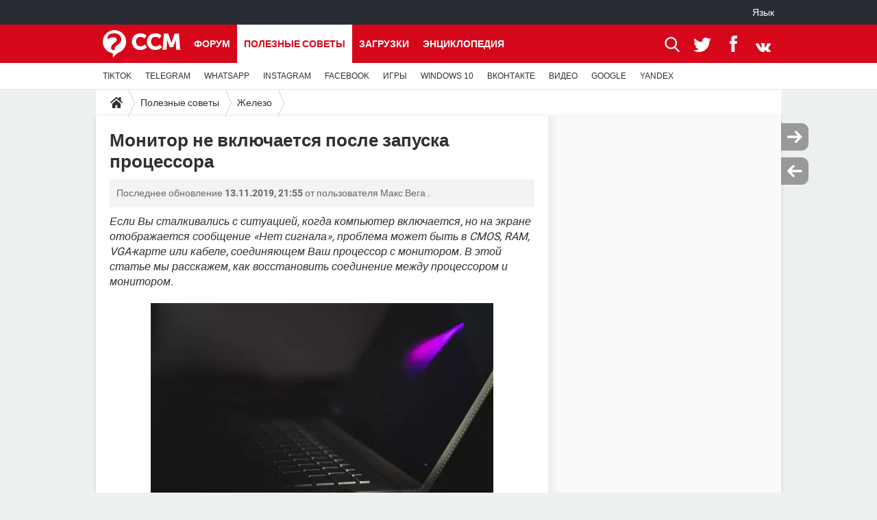

--- FILE ---
content_type: text/html; charset=UTF-8
request_url: https://ru.ccm.net/faq/3207-monitor-ne-vkluchaetsa-posle-zapuska-processora
body_size: 17617
content:

<!--Akamai-ESI:PAGE:setreftime=1760740570/--><!DOCTYPE html>
<!--[if IE 8 ]> <html lang="ru" dir="ltr" class="no-js ie8 lt-ie9 oldie"> <![endif]-->
<!--[if IE 9 ]> <html lang="ru" dir="ltr" class="no-js ie9"> <![endif]-->
<!--[if gt IE 9]><!--> <html lang="ru" dir="ltr"> <!--<![endif]-->

<head prefix="og: http://ogp.me/ns# fb: http://ogp.me/ns/fb#">
    <meta charset="utf-8">
    <meta http-equiv="X-UA-Compatible" content="IE=edge,chrome=1">
    <meta name="viewport" content="width=device-width, initial-scale=1.0" />

    <style>
        :root {
            --for-color-primary: #D6071B;
            --for-color-primary--lighten: #f7192e;
            --for-color-primary--darken: #a50515;
        }
    </style>
    
    <title>Монитор не включается после запуска процессора - CCM</title>

<script>
    var dataLayer = [{"appConfig":{"subContainers":["GTM-WPLNFDB"]},"ads.insertor":{"nodeSelector":"#jArticleInside"},"site":"ru.ccm.net","environnement":"production","pageType/screenType":"classique","sessionType":"nonConnectee","userStatus":"Anonyme","idArticle":"3207","author":"NataliaCCM","ops":0,"level1":"divers","level2":"\u0416\u0435\u043b\u0435\u0437\u043e","application":"faq","pageCategory":"article","theme":"\u0416\u0435\u043b\u0435\u0437\u043e","country":"US","asnum":"16509"}];

            !function(e){"use strict";var t,n,o,r=function(){},s=Object.getOwnPropertyNames(window.console).reduce((function(e,t){return"function"==typeof console[t]&&(e[t]=r),e}),{}),a=function(){return s},i=e.console;if("object"==typeof e.JSON&&"function"==typeof e.JSON.parse&&"object"==typeof e.console&&"function"==typeof Object.keys){var c={available:["others.catch","others.show"],broadcasted:[]},u={available:["others.catch","others.show"]},d=(t=/^\s+(.*)\s+$/g,n=function(e){return Math.pow(9,e)},o=function(e){return parseInt((e.charCodeAt()<<9)%242)},{get:function(e){e=e.replace(t,"$1");for(var r=[0,0,0],s=0,a=0;s<e.length;s++)a=parseInt(s/r.length),r[s%3]+=parseInt(o(e[s])/n(a));for(s=0;s<r.length;s++)r[s]>255&&(r[s]=255);return r},toRGB:function(e){return"rgb("+e.join(",")+")"},visible:function(e){return e[0]>220||e[1]>220||e[2]>220?[0,0,0]:[255,255,255]}});e.getConsole=function(e){if("string"!=typeof e)throw"getConsole need a tag name (string)";var t=e.split(".");if(function(e){var t,n=e.split(".")[0];-1===c.available.indexOf(n)&&(c.available.push(n),(t=document.createEvent("CustomEvent")).initCustomEvent("getConsole.tag.available",0,0,n),document.dispatchEvent(t)),-1===u.available.indexOf(e)&&(u.available.push(e),(t=document.createEvent("CustomEvent")).initCustomEvent("getConsole.fulltag.available",0,0,n),document.dispatchEvent(t))}(e=t[0]),-1!==c.broadcasted.indexOf(e)){var n=function(e){var t=[],n=[];return e.forEach((function(e){t.push("%c "+e.name+" "),n.push("background-color:"+e.bgColor+";color:"+e.color+";border-radius:2px;")})),[t.join("")].concat(n)}(t.map((function(e){var t=d.get(e);return{name:e,color:d.toRGB(d.visible(t)),bgColor:d.toRGB(t)}}))),o=["log","warn","error","info","group","groupCollapsed","groupEnd"].reduce(((e,t)=>(e[t]=n.reduce(((e,t)=>e.bind(window.console,t)),window.console[t]),e)),{});return Object.keys(i).forEach((function(e){void 0===o[e]&&(o[e]=i[e])})),o}return a()},e.getConsole.tags=c,c.broadcasted=function(){try{var e=localStorage.getItem("getConsole");e=null===e?[]:JSON.parse(e)}catch(t){e=[]}return e}(),-1!==c.broadcasted.indexOf("others.catch")&&(e.console=e.getConsole("others.show"))}else e.getConsole=a}(window),logger={_buffer:[],log:function(){"use strict";this._buffer.push(arguments)}},function(e){"use strict";var t={domains:["hpphmfubhnbobhfs","bnb{po.betztufn","beoyt","epvcmfdmjdl","hpphmftzoejdbujpo","wjefptufq","s77ofu","ufbet","vosvmznfejb","tnbsubetfswfs","tljnsftpvsdft","{fcftupg","uumce","hpphmfbqjt","wjefpqmb{b","hpphmfbetfswjdft","fggfdujwfnfbtvsf","pvucsbjo","ubcppmb"],classes:"ufyuBe!BeCpy!qvc`411y361!qvc`411y361n!qvc`839y:1!ufyu.be!ufyuBe!Mjhbuvt!ufyu`be!ufyu`bet!ufyu.bet!ufyu.be.mjolt",event:{category:"pbt`mpbefe",action:"gbjm"}},n=e.getConsole("inObs"),o=0,r={},s=function(e,t){return t=t||1,e.split("").map((function(e){return String.fromCharCode(e.charCodeAt()+t)})).join("")},a=[];e.integrityObserver={state:{net:null,dom:null,perf:null},corrupted:0,listen:function(e){this.corrupted?e(this.state):a.push(e)},sendToListeners:function(){a.forEach(function(e){e(this.state)}.bind(this))},reportCorruption:function(){var e=function(){"undefined"!=typeof ga?ga("send",{hitType:"event",eventCategory:s(t.event.category,-1),eventAction:s(t.event.action,-1),nonInteraction:1}):setTimeout(e,100)};e()},reportListCorruption:function(){var e,t=[];for(e in this.state)this.state[e]&&t.push(e);t.length>0&&((new Image).src="https://lists.ccmbg.com/st?t="+encodeURIComponent(t.join(","))+"&d="+window.location.host.split(/\./).slice(0,-1).join("."))},reportChange:function(){this.sendToListeners(),this.reportCorruption()},init:function(){var e=function(e){return function(t){this.state[e]=t,t&&(!this.corrupted&&this.reportChange(),this.corrupted=1)}.bind(this)};!function(e){if("undefined"!=typeof MutationObserver){var n=document.createElement("div"),o=document.getElementsByTagName("html")[0],r={},a={childList:1,attributes:1,characterData:1,subtree:1},i=0,c=new MutationObserver((function(t){t.forEach((function(t){"style"===t.attributeName&&(c.disconnect(),"none"===t.target.style.display&&!e.called&&(e.called=1)&&e.call(r,1))}))})),u=new MutationObserver((function(t){t.forEach((function(t){try{if("childList"===t.type&&"HTML"===t.target.nodeName&&t.addedNodes.length&&"BODY"===t.addedNodes[0].nodeName&&!i){i=1,t.addedNodes[0].appendChild(n);var o=getComputedStyle(n);if(r=t.addedNodes[0],u.disconnect(),/Trident/.test(navigator.userAgent))return void setTimeout((function(){!e.called&&(e.called=1)&&e.call(r,0)}),50);setTimeout((function(){t.addedNodes[0].removeChild(n)}),60),c.disconnect(),e.call(t.addedNodes[0],"none"===o.getPropertyValue("display")||/url\("about:abp/.test(o.getPropertyValue("-moz-binding")))}}catch(e){}}))}));n.className=s(t.classes,-1),n.style.display="block",u.observe(o,a),c.observe(n,a)}else e.call(0,0)}(e.call(this,"dom")),function(e,a){if("undefined"!=typeof MutationObserver&&void 0!==URL.prototype){var i=document.getElementsByTagName("html")[0],c=0,u=new MutationObserver((function(i){i.forEach((function(i){try{var d,l,f,p="",g=new Date,h=function(){};if("childList"===i.type&&i.addedNodes.length&&void 0!==(d=i.addedNodes[0]).src&&("SCRIPT"===(p=d.nodeName)||"IFRAME"===p)){try{l=new URL(d.src),f=l&&l.host?l.host.split(/\./).slice(-2).shift():null}catch(e){}h=i.addedNodes[0].onerror,i.addedNodes[0].onerror=function(){try{n.warn("Missing script",d.src),!c&&f&&-1!==t.domains.indexOf(s(f))&&(new Date).getTime()-g.getTime()<1500&&(n.warn("Integrity violation on ",d.src," not observing anymore !"),u.disconnect(),c=1,e(1)),"function"==typeof h&&h.apply(this,Array.prototype.slice.call(arguments))}catch(e){}},"function"==typeof performance.getEntriesByType&&o<2&&"SCRIPT"===p&&-1!==t.domains.indexOf(s(f))&&(void 0===r[f]||"hpphmfubhnbobhfs"===s(f))&&(r[f]=1,i.addedNodes[0].addEventListener("load",(function(){-1===performance.getEntriesByType("resource").map((function(e){return e.name})).indexOf(d.src)&&2==++o&&(u.disconnect(),a(1))})))}}catch(e){}}))}));u.observe(i,{childList:1,attributes:1,characterData:1,subtree:1})}else e.call(0,0)}(e.call(this,"net"),e.call(this,"perf")),window.addEventListener("load",function(){this.reportListCorruption()}.bind(this))}},"function"==typeof Object.bind&&e.integrityObserver.init()}(window),function(e,t,n,o){"use strict";void 0===e._gtm&&(e._gtm={events:{on:[],ready:[],readyAll:[],trigger:function(e){this._trigger.push(e)},_trigger:[]},versions:{},onReady:[]}),void 0===e._gtm.versions&&(e._gtm.versions={}),e._gtm.versions.staticheader=1,e._gtm.state="loading";var r=dataLayer[0].appConfig,s=["GTM-N4SNZN"],a=r.subContainers||[],i=e.getConsole("GTM").log,c=function(e){if(void 0!==t.dispatchEvent){var n=null;"function"==typeof Event?n=new Event(e):(n=t.createEvent("Event")).initEvent(e,0,0),t.dispatchEvent(n)}},u=function(){u.state++,u.state===s.length&&(e._gtm.state="loaded",c("gtm.loaded"))},d=function(){e._gtm.state="error",c("gtm.error"),l.clearWorkspacesInfo(this)};u.state=0,s=s.concat(a),i("Loading sub containers:",a);var l={infoKey:"ccm_gtm_workspaces",workspacesInfo:{},fetchWorkspacesInfo:function(){try{this.workspacesInfo=this.getInfoFromQuerystring()||this.getInfoFromCookie()||{}}catch(e){console.error("Cannot get workspaces info.",e)}},parseWorkspacesInfo:function(e){for(var t={},n=e.split("|"),o=0;o<n.length;o++){var r=n[o].split("::");3===r.length&&(t[r[0]]={container:r[0],workspace:r[1],auth:r[2]})}return t},removeInfoFromQuerystring:function(){if(""===e.location.search)return"";for(var t=e.location.search.substring(1).split("&"),n=[],o=0;o<t.length;o++){t[o].split("=")[0]!==this.infoKey&&n.push(t[o])}return"?"+n.join("&")},generatePreviewQuery:function(e){try{var t=this.workspacesInfo[e];return t?(i("["+t.container+'] loading custom workspace "'+t.workspace+'"'),dataLayer[0].appConfig.previewWorkspaces=dataLayer[0].appConfig.previewWorkspaces||[],dataLayer[0].appConfig.previewWorkspaces.push(t),"&gtm_auth="+t.auth+"&gtm_preview="+t.workspace+"&gtm_cookies_win=x"):""}catch(t){return console.error('Cannot generate preview query for container "'+e+'"',t),""}},getInfoFromQuerystring:function(){for(var t=(e.location.search||"").substring(1).split("&"),n=0;n<t.length;n++){var o=t[n].split("=");if(decodeURIComponent(o[0])===this.infoKey)return this.parseWorkspacesInfo(decodeURIComponent(o[1]))}return null},getInfoFromCookie:function(){try{var t=e.document.cookie.match("(^|;) ?"+this.infoKey+"=([^;]*)(;|$)");if(t)return this.parseWorkspacesInfo(decodeURIComponent(t[2]))}catch(e){}return null},clearWorkspacesInfo:function(t){try{var n=t.getAttribute("data-id");if(this.workspacesInfo[n]){i('Cannot load container "'+n+'". Clearing cookie and querystring param...');var o=e.location.hostname.split("."),r=o.length;o=r>2&&"br"===o[r-1]&&"com"===o[r-2]?o.slice(-3).join("."):o.slice(-2).join("."),document.cookie=this.infoKey+"=; domain= "+o+"; path=/; expires=Thu, 01 Jan 1970 00:00:01 GMT;";var s=this.removeInfoFromQuerystring();e.location.search=s}}catch(e){console.error("Cannot clear workspaces info.",e)}}};l.fetchWorkspacesInfo();for(var f=0,p=s.length;f<p;++f){e[o]=e[o]||[],e[o].push({"gtm.start":(new Date).getTime(),event:"gtm.js"});var g=l.generatePreviewQuery(s[f]),h=t.getElementsByTagName(n)[0],m=t.createElement(n);m.async=1,m.onload=u,m.onerror=d,m.setAttribute("data-id",s[f]),m.src="https://www.googletagmanager.com/gtm.js?id="+s[f]+g,h.parentNode.insertBefore(m,h)}}(window,document,"script","dataLayer"),OAS_AD_BUFFER=[],OAS_AD=function(){OAS_AD_BUFFER.push(Array.prototype.slice.call(arguments))},function(e){"use strict";function t(t){t instanceof ErrorEvent&&e._gtm.errors.push({message:t.message,stack:t.error?t.error.stack:void 0,name:t.error?t.error.name:void 0,filename:t.filename,line:t.lineno,column:t.colno})}function n(t){t.reason instanceof Error?e._gtm.errors.push({message:t.reason.message,stack:t.reason.stack,name:t.reason.name,promise:1,filename:t.reason.filename,line:t.reason.lineno,column:t.reason.colno}):e._gtm.errors.push({message:t.reason,promise:1})}e._gtm=e._gtm||{},e._gtm.errors=[],e._gtm.errors.types=[],e._gtm.errors.types.push({type:"error",callback:t}),e.addEventListener("error",t),e._gtm.errors.types.push({type:"unhandledrejection",callback:n}),e.addEventListener("unhandledrejection",n)}(window);    

    dataLayer.push({"event":"app.config","appConfig":{"asl":{"sitepage":"\/faq","keywords":["parallaxeinfeed","zhelezo","faq-3207","faq"]}}});
</script>


    <meta name="description" content="Если Вы сталкивались с ситуацией, когда компьютер включается, но на экране отображается сообщение &amp;laquo;Нет сигнала&amp;raquo;, проблема может быть в CMOS, RAM, VGA-карте или кабеле, соединяющем Ваш процессор с монитором. В этой статье мы расскажем, как восстановить..." />
    <meta name="theme-color" content="#d51827" />
    <meta name="msapplication-TileColor" content="#d51827" />
    <meta name="msapplication-TileImage" content="https://astatic.ccmbg.com/www.commentcamarche.net_i18n/_skin/favicon/mstile-144x144.png" />
    <meta name="msapplication-config" content="https://astatic.ccmbg.com/www.commentcamarche.net_i18n/_skin/favicon/browserconfig.xml" />
    <meta name="twitter:card" content="summary_large_image" />
    <meta name="twitter:title" content="Монитор не включается после запуска процессора" />
    <meta name="twitter:description" content="Если Вы сталкивались с ситуацией, когда компьютер включается, но на экране отображается сообщение &amp;laquo;Нет сигнала&amp;raquo;, проблема может быть в CMOS, RAM, VGA-карте или кабеле, соединяющем Ваш процессор с монитором. В этой статье мы расскажем, как восстановить..." />
    <meta name="twitter:site" content="@CCMnet" />
    <meta name="twitter:image" content="https://img-23.ccm2.net/NlW4Iq4w5g_zPY6LD5zrxwYuQEg=/500x/79b15dc84bac46fc82993f63eaca6ec0/ccm-faq/Notebook1_Jared_Brashier_Unsplash.jpg" />
    <meta name="robots" content="max-snippet:-1, max-image-preview:large, max-video-preview:15" />
    <meta name="referrer" content="always" />
    <meta name="googlebot" content="snippet,archive" />
    <meta property="og:image" content="https://img-23.ccm2.net/NlW4Iq4w5g_zPY6LD5zrxwYuQEg=/500x/79b15dc84bac46fc82993f63eaca6ec0/ccm-faq/Notebook1_Jared_Brashier_Unsplash.jpg"/>
    <meta property="og:type" content="website"/>
    <meta property="og:description" content="Если Вы сталкивались с ситуацией, когда компьютер включается, но на экране отображается сообщение &amp;laquo;Нет сигнала&amp;raquo;, проблема может быть в CMOS, RAM, VGA-карте или кабеле, соединяющем Ваш процессор с монитором. В этой статье мы расскажем, как восстановить..."/>
    <meta property="og:title" content="Монитор не включается после запуска процессора"/>
    <meta property="og:url" content="https://ru.ccm.net/faq/3207-monitor-ne-vkluchaetsa-posle-zapuska-processora"/>
    <meta property="og:site_name" content="CCM"/>
    <meta http-equiv="Content-Language" content="ru"/>
    <meta property="atm" content="aHR0cHM6Ly9ydS5jY20ubmV0L2ZhcS8zMjA3LW1vbml0b3ItbmUtdmtsdWNoYWV0c2EtcG9zbGUtemFwdXNrYS1wcm9jZXNzb3Jh" />
    <link rel="canonical" href="https://ru.ccm.net/faq/3207-monitor-ne-vkluchaetsa-posle-zapuska-processora" />
    
    <link rel="icon" href="https://astatic.ccmbg.com/www.commentcamarche.net_i18n/_skin/favicon/favicon-32x32.png" sizes="32x32" type="image/png" />
    <link rel="icon" href="https://astatic.ccmbg.com/www.commentcamarche.net_i18n/_skin/favicon/favicon-16x16.png" sizes="16x16" type="image/png" />
    <link rel="icon" href="https://astatic.ccmbg.com/www.commentcamarche.net_i18n/_skin/favicon/android-chrome-192x192.png" sizes="192x192" type="image/png" />
    <link rel="apple-touch-icon" href="https://astatic.ccmbg.com/www.commentcamarche.net_i18n/_skin/favicon/apple-touch-icon-57x57.png" sizes="57x57" />
    <link rel="apple-touch-icon" href="https://astatic.ccmbg.com/www.commentcamarche.net_i18n/_skin/favicon/apple-touch-icon-60x60.png" sizes="60x60" />
    <link rel="apple-touch-icon" href="https://astatic.ccmbg.com/www.commentcamarche.net_i18n/_skin/favicon/apple-touch-icon-72x72.png" sizes="72x72" />
    <link rel="apple-touch-icon" href="https://astatic.ccmbg.com/www.commentcamarche.net_i18n/_skin/favicon/apple-touch-icon-76x76.png" sizes="76x76" />
    <link rel="apple-touch-icon" href="https://astatic.ccmbg.com/www.commentcamarche.net_i18n/_skin/favicon/apple-touch-icon-114x114.png" sizes="114x114" />
    <link rel="apple-touch-icon" href="https://astatic.ccmbg.com/www.commentcamarche.net_i18n/_skin/favicon/apple-touch-icon-120x120.png" sizes="120x120" />
    <link rel="apple-touch-icon" href="https://astatic.ccmbg.com/www.commentcamarche.net_i18n/_skin/favicon/apple-touch-icon-144x144.png" sizes="144x144" />
    <link rel="apple-touch-icon" href="https://astatic.ccmbg.com/www.commentcamarche.net_i18n/_skin/favicon/apple-touch-icon-152x152.png" sizes="152x152" />
    <link rel="apple-touch-icon" href="https://astatic.ccmbg.com/www.commentcamarche.net_i18n/_skin/favicon/apple-touch-icon-180x180.png" sizes="180x180" />
    <link rel="preload" href="https://astatic.ccmbg.com/ccmcms_commentcamarche/dist/external/fonts/Roboto-Gfonts-Regular.woff2" crossorigin as="font" />
    <link rel="preload" href="https://astatic.ccmbg.com/ccmcms_commentcamarche/dist/external/fonts/Roboto-Gfonts-Bold.woff2" crossorigin as="font" />
        <link rel="manifest" href="https://astatic.ccmbg.com/www.commentcamarche.net_i18n/_skin/favicon/manifest.json"  />
    <link rel="mask-icon" href="https://astatic.ccmbg.com/www.commentcamarche.net_i18n/_skin/favicon/safari-pinned-tab.svg" color="#d51827" />
    
<link rel="stylesheet" media="all" href="https://astatic.ccmbg.com/www.commentcamarche.net_i18n/dist/app/css/chunks/site_ht_inter.04bf4568b32fe3dbd824.css" /><link rel="stylesheet" media="all" href="https://astatic.ccmbg.com/www.commentcamarche.net_i18n/dist/app/css/chunks/skin_legacy.8bc71bbd4e6a7a2994c0.css" />

<script type="application/ld+json">{"@context":"https://schema.org","@type":"WebPage","breadcrumb":{"@type":"BreadcrumbList","itemListElement":[{"@type":"ListItem","position":1,"name":"Главная","item":"https://ru.ccm.net/"},{"@type":"ListItem","position":2,"name":"Полезные советы","item":"https://ru.ccm.net/faq/"},{"@type":"ListItem","position":3,"name":"Железо","item":"https://ru.ccm.net/faq/%D0%96%D0%B5%D0%BB%D0%B5%D0%B7%D0%BE-3"}]},"name":"Монитор не включается после запуска процессора - CCM","url":"https://ru.ccm.net/faq/3207-monitor-ne-vkluchaetsa-posle-zapuska-processora"}</script>
    </head>

<body class="flex-layout ">
    <div class="jOverlay overlay"></div>
    <a name="top"></a>
    
    <div id="ctn_x02"><div id="ba_x02" class="ba x02"><script>OAS_AD("x02");</script></div></div>
    <div id="tt" style="display:none">
        <div id="tttop"></div>
        <div id="ttcont"></div>
        <div id="ttbot"></div>
    </div>
    <span class="tooltips" style="display:none" id="ntt"><span id="nttcont"></span><span class="arrowDown"></span></span>

    <div id="oasLayout" class="layout--flexbox">

        <img src="https://akm-static.ccmbg.com/a/aHR0cDovL3J1LmNjbS5uZXQvZmFxLzMyMDctbW9uaXRvci1uZS12a2x1Y2hhZXRzYS1wb3NsZS16YXB1c2thLXByb2Nlc3NvcmE=/alpha.png" style="position: absolute;"><header class="ccm_header--rwd jHeader" data-cookie-prefix="">
    <div class="ccm_header__top">
      <div class="layout">
        <span data-target="jMenuBox" class="jDropBtn jDropMenuBtn ccm_header__click_trigger">
          <span>Menu</span>
          <svg viewBox="0 0 440.307 440.307" class="svg_icon svg_icon--cross">
              <g fill="#fff" class="svg_icon_g">
                  <polygon points="440.307,58.583 381.723,0 220.153,161.57 58.584,0 0,58.583 161.569,220.153 0,381.723 58.584,440.307    220.153,278.736 381.723,440.307 440.307,381.723 278.736,220.153"/>
              </g>
          </svg>
        </span>
          <a href="https://ru.ccm.net/" class="app_logo">
              <img width="113" height="41" class="ccmcss_rwd_header__logo" src="https://astatic.ccmbg.com/www.commentcamarche.net_i18n/_skin/_common/img/logo_ccm.svg?19" alt="CCM">
          </a>
          <nav id="jMainNav" class="ccm_header__nav jDropBox jMenuBox" role="navigation">
            <ul id="mmenu_ul_id">
                <li class="ccm_ico_home">
                <a href="https://ru.ccm.net/">
                    <span>Главная</span>
                </a>
                <button class="app_nav__sub--collapse jNavSubCollapse app_nav__sub--collapse--plus">
                    <span></span>
                </button>
                <div class="ccm_submenu">
                    <ul>
                                                    <li>
                                <a href="https://ru.ccm.net/faq/s/VPN">
                                    VPN                                </a>
                            </li>
                                                    <li>
                                <a href="https://ru.ccm.net/faq/s/whatsapp">
                                    WHATSAPP                                </a>
                            </li>
                                                    <li>
                                <a href="https://ru.ccm.net/faq/s/instagram">
                                    INSTAGRAM                                </a>
                            </li>
                                                    <li>
                                <a href="https://ru.ccm.net/faq/s/facebook">
                                    FACEBOOK                                </a>
                            </li>
                                                    <li>
                                <a href="https://ru.ccm.net/faq/s/игры">
                                    ИГРЫ                                </a>
                            </li>
                                                    <li>
                                <a href="https://ru.ccm.net/faq/s/windows%2010">
                                    WINDOWS 10                                </a>
                            </li>
                                                    <li>
                                <a href="https://ru.ccm.net/faq/s/ВКОНТАКТЕ">
                                    ВКОНТАКТЕ                                </a>
                            </li>
                                                    <li>
                                <a href="https://ru.ccm.net/faq/s/видео">
                                    ВИДЕО                                </a>
                            </li>
                                                    <li>
                                <a href="https://ru.ccm.net/faq/s/google">
                                    GOOGLE                                </a>
                            </li>
                                                    <li>
                                <a href="https://ru.ccm.net/faq/s/yandex">
                                    YANDEX                                </a>
                            </li>
                                            </ul>
                </div>
            </li>
                    <li>
                <a href="/faq/">Полезные советы</a>
                <button class="app_nav__sub--collapse jNavSubCollapse app_nav__sub--collapse--plus">
                    <span></span>
                </button>
                <div class="ccm_submenu">
                    <ul>
                                                    <li>
                                <a href="https://ru.ccm.net/faq/s/TIKTOK">
                                    TIKTOK                                 </a>
                            </li>
                                                    <li>
                                <a href="https://ru.ccm.net/faq/s/telegram">
                                    TELEGRAM                                </a>
                            </li>
                                                    <li>
                                <a href="https://ru.ccm.net/faq/s/whatsapp">
                                    WHATSAPP                                </a>
                            </li>
                                                    <li>
                                <a href="https://ru.ccm.net/faq/s/instagram">
                                    INSTAGRAM                                </a>
                            </li>
                                                    <li>
                                <a href="https://ru.ccm.net/faq/s/facebook">
                                    FACEBOOK                                </a>
                            </li>
                                                    <li>
                                <a href="https://ru.ccm.net/faq/s/игры">
                                    ИГРЫ                                </a>
                            </li>
                                                    <li>
                                <a href="https://ru.ccm.net/faq/s/windows%2010">
                                    WINDOWS 10                                </a>
                            </li>
                                                    <li>
                                <a href="https://ru.ccm.net/faq/s/ВКОНТАКТЕ">
                                    ВКОНТАКТЕ                                </a>
                            </li>
                                                    <li>
                                <a href="https://ru.ccm.net/faq/s/видео">
                                    ВИДЕО                                </a>
                            </li>
                                                    <li>
                                <a href="https://ru.ccm.net/faq/s/google">
                                    GOOGLE                                </a>
                            </li>
                                                    <li>
                                <a href="https://ru.ccm.net/faq/s/yandex">
                                    YANDEX                                </a>
                            </li>
                                            </ul>
                </div>
            </li>
                        <li>
                <a href="/download/">Загрузки</a>
                <button class="app_nav__sub--collapse jNavSubCollapse app_nav__sub--collapse--plus">
                    <span></span>
                </button>
                <div class="ccm_submenu">
                    <ul>
                                                    <li>
                                <a href="https://ru.ccm.net/faq/s/TIKTOK">
                                    TIKTOK                                 </a>
                            </li>
                                                    <li>
                                <a href="https://ru.ccm.net/faq/s/telegram">
                                    TELEGRAM                                </a>
                            </li>
                                                    <li>
                                <a href="https://ru.ccm.net/faq/s/whatsapp">
                                    WHATSAPP                                </a>
                            </li>
                                                    <li>
                                <a href="https://ru.ccm.net/faq/s/instagram">
                                    INSTAGRAM                                </a>
                            </li>
                                                    <li>
                                <a href="https://ru.ccm.net/faq/s/facebook">
                                    FACEBOOK                                </a>
                            </li>
                                                    <li>
                                <a href="https://ru.ccm.net/faq/s/игры">
                                    ИГРЫ                                </a>
                            </li>
                                                    <li>
                                <a href="https://ru.ccm.net/faq/s/windows%2010">
                                    WINDOWS 10                                </a>
                            </li>
                                                    <li>
                                <a href="https://ru.ccm.net/faq/s/ВКОНТАКТЕ">
                                    ВКОНТАКТЕ                                </a>
                            </li>
                                                    <li>
                                <a href="https://ru.ccm.net/faq/s/видео">
                                    ВИДЕО                                </a>
                            </li>
                                                    <li>
                                <a href="https://ru.ccm.net/faq/s/google">
                                    GOOGLE                                </a>
                            </li>
                                                    <li>
                                <a href="https://ru.ccm.net/faq/s/yandex">
                                    YANDEX                                </a>
                            </li>
                                            </ul>
                </div>
            </li>
                        <li>
                <a href="/forum/">Форум</a>
                <button class="app_nav__sub--collapse jNavSubCollapse app_nav__sub--collapse--plus">
                    <span></span>
                </button>
                <div class="ccm_submenu">
                    <ul>
                                                    <li>
                                <a href="https://ru.ccm.net/faq/s/TIKTOK">
                                    TIKTOK                                 </a>
                            </li>
                                                    <li>
                                <a href="https://ru.ccm.net/faq/s/telegram">
                                    TELEGRAM                                </a>
                            </li>
                                                    <li>
                                <a href="https://ru.ccm.net/faq/s/whatsapp">
                                    WHATSAPP                                </a>
                            </li>
                                                    <li>
                                <a href="https://ru.ccm.net/faq/s/instagram">
                                    INSTAGRAM                                </a>
                            </li>
                                                    <li>
                                <a href="https://ru.ccm.net/faq/s/facebook">
                                    FACEBOOK                                </a>
                            </li>
                                                    <li>
                                <a href="https://ru.ccm.net/faq/s/игры">
                                    ИГРЫ                                </a>
                            </li>
                                                    <li>
                                <a href="https://ru.ccm.net/faq/s/windows%2010">
                                    WINDOWS 10                                </a>
                            </li>
                                                    <li>
                                <a href="https://ru.ccm.net/faq/s/ВКОНТАКТЕ">
                                    ВКОНТАКТЕ                                </a>
                            </li>
                                                    <li>
                                <a href="https://ru.ccm.net/faq/s/видео">
                                    ВИДЕО                                </a>
                            </li>
                                                    <li>
                                <a href="https://ru.ccm.net/faq/s/google">
                                    GOOGLE                                </a>
                            </li>
                                                    <li>
                                <a href="https://ru.ccm.net/faq/s/yandex">
                                    YANDEX                                </a>
                            </li>
                                            </ul>
                </div>
            </li>
                        <li>
                <a href="/contents/">Энциклопедия</a>
                <button class="app_nav__sub--collapse jNavSubCollapse app_nav__sub--collapse--plus">
                    <span></span>
                </button>
                <div class="ccm_submenu">
                    <ul>
                                                    <li>
                                <a href="https://ru.ccm.net/faq/s/TIKTOK">
                                    TIKTOK                                 </a>
                            </li>
                                                    <li>
                                <a href="https://ru.ccm.net/faq/s/telegram">
                                    TELEGRAM                                </a>
                            </li>
                                                    <li>
                                <a href="https://ru.ccm.net/faq/s/whatsapp">
                                    WHATSAPP                                </a>
                            </li>
                                                    <li>
                                <a href="https://ru.ccm.net/faq/s/instagram">
                                    INSTAGRAM                                </a>
                            </li>
                                                    <li>
                                <a href="https://ru.ccm.net/faq/s/facebook">
                                    FACEBOOK                                </a>
                            </li>
                                                    <li>
                                <a href="https://ru.ccm.net/faq/s/игры">
                                    ИГРЫ                                </a>
                            </li>
                                                    <li>
                                <a href="https://ru.ccm.net/faq/s/windows%2010">
                                    WINDOWS 10                                </a>
                            </li>
                                                    <li>
                                <a href="https://ru.ccm.net/faq/s/ВКОНТАКТЕ">
                                    ВКОНТАКТЕ                                </a>
                            </li>
                                                    <li>
                                <a href="https://ru.ccm.net/faq/s/видео">
                                    ВИДЕО                                </a>
                            </li>
                                                    <li>
                                <a href="https://ru.ccm.net/faq/s/google">
                                    GOOGLE                                </a>
                            </li>
                                                    <li>
                                <a href="https://ru.ccm.net/faq/s/yandex">
                                    YANDEX                                </a>
                            </li>
                                            </ul>
                </div>
            </li>
            </ul>
              <p>
                <a href="https://ru.ccm.net/forum/new" class="ico--new btn--size-xl btn--size-full btn--bg-channel" id="create_new_question">Задать вопрос</a>
              </p>
          </nav>
          <div class="ccm_header__right">
            <ul>
                <li class="ccm_header__btn_search">
                  <a href="javascript:void(0)" data-target="jSearchBox" class="jDropBtn">
                    <svg viewBox="-281 404.9 32 32" class="svg_icon svg_icon--search"><path class="svg_icon_g" d="M-280 432.1c-1.2 1.1-1.3 2.9-.2 4s2.9 1 4-.2l6.4-7.6c.7-.8 1-1.6 1-2.3 2.1 1.8 4.8 2.9 7.8 2.9 6.6 0 12-5.4 12-12s-5.4-12-12-12-12 5.4-12 12c0 3 1.1 5.7 2.9 7.8-.7 0-1.5.3-2.3 1l-7.6 6.4zm11-15.2c0-4.4 3.6-8 8-8s8 3.6 8 8-3.6 8-8 8-8-3.6-8-8z"></path></svg>
                  </a>
                </li>
            </ul>
        </div>
      </div>

    </div>

    <div class="ccm_header__search jDropBox jSearchBox">
        <form action="https://ru.ccm.net/search/index" method="get" id="jContentSearchForm" role="search">
            <fieldset>
                <legend>Поиск</legend>
                <input placeholder="Поиск" name="q" value="" type="search">
                <button type="submit" class="ccm_ico--search"></button>
            </fieldset>
        </form>
        <div class="jDropBoxOverlay ccm_header__overlay"></div>
    </div>

    <div class="ccm_header__login jDropBox jLoginBox">
    <div class="ccm_header__overlay jDropBoxOverlay"></div>
  </div>
</header>

<header role="banner" class="ccm_header">
    <div class="ccm_top_bar">
    <div class="layout">
                    <div role="main" class="layout_main">
                <ul class="ccmNetwork">
                                    <li class="selected" style="visibility:hidden">
                        <a href="/">
                            High-Tech                        </a>
                    </li>
                                    </ul>
            </div>
                    <div class="layout_right"><ul class="ccm_top_nav">
    <li id="language" class="ccm_usermenu_language">
        <a href="javascript:void(0);" class="ccm_usermenu_language__btn">Язык</a>

        <div class="ccm_box_hover">
            <ul>
                                    <li>
                        <a href="https://de.ccm.net"
                           lang="de">Deutsch</a>
                    </li>
                                    <li>
                        <a href="https://br.ccm.net"
                           lang="pt">Português</a>
                    </li>
                                    <li>
                        <a href="https://id.ccm.net"
                           lang="id">Bahasa Indonesia</a>
                    </li>
                                    <li>
                        <a href="https://it.ccm.net"
                           lang="it">Italiano</a>
                    </li>
                                    <li>
                        <a href="https://ru.ccm.net"
                           lang="ru">Русский</a>
                    </li>
                                    <li>
                        <a href="https://pl.ccm.net"
                           lang="pl">Polski</a>
                    </li>
                                    <li>
                        <a href="https://nl.ccm.net"
                           lang="nl">Nederlands</a>
                    </li>
                                    <li>
                        <a href="https://in.ccm.net"
                           lang="hi">हिंदी</a>
                    </li>
                            </ul>
        </div>
    </li>
</ul>
</div>
    </div>
</div>
    <div class="ccm_middle_bar">
        <div class="layout">
            <div class="ccm_logo_ccm">
                <a href="https://ru.ccm.net/" title="CCM">
                    <img width="113" height="41"
                         src="https://astatic.ccmbg.com/www.commentcamarche.net_i18n/_skin/_common/img/logo_ccm.svg?19"
                         alt="CCM"
                    />
                </a>
            </div>
            <div class="ccm_social_header">
                <a id="jSearchBt" href="javascript:void(0)" class="ccm_ico--search"></a>

                                     <a href="https://www.twitter.com/ccm_russia" target="_blank" rel="noopener noreferrer" class="ccm_ico--twitter ccm_social_header__tw">
                         <img src="https://astatic.ccmbg.com/www.commentcamarche.net_i18n/_skin/_common/img/shim.gif"
                              alt="CCM / Twitter"
                              title="CCM / Twitter"
                              width="1"
                              height="1" />
                     </a>
                
                                    <a href="https://www.facebook.com/ru.ccm.net" target="_blank" rel="noopener noreferrer" class="ccm_ico--facebook ccm_social_header__fb">
                        <img src="https://astatic.ccmbg.com/www.commentcamarche.net_i18n/_skin/_common/img/shim.gif"
                             alt="CCM / Facebook"
                             title="CCM / Facebook"
                             width="1"
                             height="1" />
                    </a>
                
                
                                    <a href="https://vk.com/ccm_russia" target="_blank" rel="noopener noreferrer" class="ccm_ico--vk ccm_social_header__vk">
                        <img src="https://astatic.ccmbg.com/www.commentcamarche.net_i18n/_skin/_common/img/shim.gif"
                             alt="CCM / VK"
                             title="CCM / VK"
                             width="1"
                             height="1" />
                    </a>
                
                <div id="jSearchForm" class="ccm_header_form">
                     <form action="https://ru.ccm.net/search/index"
                           method="get" class="headerFooter" data-inputupdate="true">
                         <fieldset>
                             <legend>Поиск</legend>
                             <input type="text"
                                    placeholder="Поиск"
                                    class="ccm_search"
                                    name="q"
                                    id="searchform_input"
                                                              >
                             <input type="hidden" value="0" name="already_focused" id="searchform_focused">
                             <input type="submit" value="OK" class="ccm_submit">
                         </fieldset>
                     </form>
                </div><!-- /ccm_header_form -->
            </div>
            <nav id="ccm_nav" role="navigation">
               <div id="ccm_scroller">
                   <div class="layout_ct">

                       <ul id="mmenu_ul_id">
        <li class="ccm_ico_home">
        <a href="https://ru.ccm.net/">
            <span>Главная</span>
        </a>
        <div class="ccm_submenu">
                    </div>
    </li>
        <li id="forum">
        <a href="/forum/">Форум        </a>
            </li>
            <li class="selected current">
        <a href="/faq/">Полезные советы        </a>
            </li>
            <li id="download">
        <a href="/download/">Загрузки        </a>
            </li>
            <li>
        <a href="/contents/">Энциклопедия        </a>
            </li>
        </ul>
                    </div>
               </div>
                                  <div class="ccm_submenu" style="display: block">
                       <ul>
                                                          <li><a href="https://ru.ccm.net/faq/s/TIKTOK">TIKTOK </a></li>
                                                              <li><a href="https://ru.ccm.net/faq/s/telegram">TELEGRAM</a></li>
                                                              <li><a href="https://ru.ccm.net/faq/s/whatsapp">WHATSAPP</a></li>
                                                              <li><a href="https://ru.ccm.net/faq/s/instagram">INSTAGRAM</a></li>
                                                              <li><a href="https://ru.ccm.net/faq/s/facebook">FACEBOOK</a></li>
                                                              <li><a href="https://ru.ccm.net/faq/s/игры">ИГРЫ</a></li>
                                                              <li><a href="https://ru.ccm.net/faq/s/windows%2010">WINDOWS 10</a></li>
                                                              <li><a href="https://ru.ccm.net/faq/s/ВКОНТАКТЕ">ВКОНТАКТЕ</a></li>
                                                              <li><a href="https://ru.ccm.net/faq/s/видео">ВИДЕО</a></li>
                                                              <li><a href="https://ru.ccm.net/faq/s/google">GOOGLE</a></li>
                                                              <li><a href="https://ru.ccm.net/faq/s/yandex">YANDEX</a></li>
                                                      </ul>
                   </div>
                          </nav>
       </div>
   </div><!-- /ccm_middle_bar -->
</header>


        
                    <div class="app_layout_header">
                <div class="ccmcss_oas_top" data-adstrad="Реклама">
                    
    <div id="ctn_top"><div id="ba_top" class="ba top"><script>OAS_AD("Top");</script></div></div>
                </div>

            </div>
        
        <div class="app_layout">

            <section class="app_layout_top">
    <div class="forum_breadcrumb__wrapper" id="jBreadcrumb">
    
    <nav class="cp_breadcrumb">
        <ul class="cp_breadcrumb__list">
                            <li class="cp_breadcrumb__item cp_breadcrumb__item--home">
                                <a href="https://ru.ccm.net/"
                >
                <svg xmlns="http://www.w3.org/2000/svg" viewBox="0 0 18 16" width="18" height="16" class="cp_breadcrumb__ico--home"><path fill="currentColor" d="M8.934 4.398 2.812 9.77a.163.163 0 0 1-.006.034.165.165 0 0 0-.005.034v5.439a.72.72 0 0 0 .202.51.637.637 0 0 0 .48.215H7.57v-4.35h2.726V16h4.089a.636.636 0 0 0 .479-.215.72.72 0 0 0 .202-.51V9.837a.168.168 0 0 0-.01-.068L8.934 4.4Z"/><path fill="currentColor" d="M17.876 7.402 15.43 5.247V.415a.381.381 0 0 0-.1-.273.337.337 0 0 0-.257-.106H12.93a.338.338 0 0 0-.257.106.382.382 0 0 0-.1.273v2.309L9.849.308A1.256 1.256 0 0 0 9 0c-.327 0-.61.103-.848.308L.124 7.402a.351.351 0 0 0-.123.255.4.4 0 0 0 .078.278l.693.876c.06.071.137.115.234.13.09.009.179-.02.268-.082L9 2.025l7.726 6.834c.06.055.138.082.235.082h.033a.375.375 0 0 0 .235-.13l.692-.876a.4.4 0 0 0 .078-.279.352.352 0 0 0-.123-.254Z"/></svg>
                </a>
    
                </li>
                            <li class="cp_breadcrumb__item">
                                <a href="https://ru.ccm.net/faq/"
                >
                Полезные советы
                </a>
    
                </li>
                            <li class="cp_breadcrumb__item">
                                <a href="https://ru.ccm.net/faq/%D0%96%D0%B5%D0%BB%D0%B5%D0%B7%D0%BE-3"
                >
                Железо
                </a>
    
                </li>
                    </ul>
    </nav>

    </div>
</section>
                        
            <div class="app_layout_ct">
                <div class="app_layout_ct__1">
                                        <div class="app_layout_ct__2">
                                                <div role="main" class="app_layout_main">
                            <div id="InfMsgDiv">
    </div>
<div class="ccm_page--faq" itemscope="" itemtype="https://schema.org/Article">
            <div itemprop="author" itemscope itemtype="https://schema.org/Person">
            <meta itemprop="name" content="NataliaCCM" />
        </div>
        <meta itemprop="image" content="https://img-23.ccm2.net/NlW4Iq4w5g_zPY6LD5zrxwYuQEg=/500x/79b15dc84bac46fc82993f63eaca6ec0/ccm-faq/Notebook1_Jared_Brashier_Unsplash.jpg"/>
        <link itemprop="mainEntityOfPage" href="https://ru.ccm.net/faq/3207-monitor-ne-vkluchaetsa-posle-zapuska-processora" />

        <div itemprop="publisher" itemscope itemtype="https://schema.org/Organization">

                        <div itemprop="logo" itemscope itemtype="https://schema.org/ImageObject">
                <meta itemprop="url" content="https://astatic.ccmbg.com/www.commentcamarche.net_i18n/_skin/favicon/apple-touch-icon-180x180.png">
                <meta itemprop="width" content="180">
                <meta itemprop="height" content="180">
            </div>
                        <meta itemprop="name" content="CCM"/>

        </div>

        
    <div class="container jStickyHeightContent" id="jArticleContent">
        <div id="jOverlay" style="display:none" class="loaderAjax"></div>
                <header>
                <a name="topedit" style="float:left;visibility:hidden;"></a>
                    <h1 id="jArticleTitle" itemprop="headline">
                Монитор не включается после запуска процессора            </h1>
        </header>
                <div class="content__wrapper">
            <div class="content__metadata dontPrint">
    Последнее обновление <time itemprop="dateModified datePublished" datetime="2019-11-13T21:55:30+0300">13.11.2019, 21:55</time>    от пользователя 
            <span class=" generated-token jTokenGenerator" data-token="L3Byb2ZpbGUvdXNlci9NYXhpbUNDTQ==" >Макс Вега</span>
    .
</div>
            <div id="jArticleInside" class="typo_content typo_content--img">
                <p><i>&#1045;&#1089;&#1083;&#1080; &#1042;&#1099; &#1089;&#1090;&#1072;&#1083;&#1082;&#1080;&#1074;&#1072;&#1083;&#1080;&#1089;&#1100; &#1089; &#1089;&#1080;&#1090;&#1091;&#1072;&#1094;&#1080;&#1077;&#1081;, &#1082;&#1086;&#1075;&#1076;&#1072; &#1082;&#1086;&#1084;&#1087;&#1100;&#1102;&#1090;&#1077;&#1088; &#1074;&#1082;&#1083;&#1102;&#1095;&#1072;&#1077;&#1090;&#1089;&#1103;, &#1085;&#1086; &#1085;&#1072; &#1101;&#1082;&#1088;&#1072;&#1085;&#1077; &#1086;&#1090;&#1086;&#1073;&#1088;&#1072;&#1078;&#1072;&#1077;&#1090;&#1089;&#1103; &#1089;&#1086;&#1086;&#1073;&#1097;&#1077;&#1085;&#1080;&#1077; &laquo;&#1053;&#1077;&#1090; &#1089;&#1080;&#1075;&#1085;&#1072;&#1083;&#1072;&raquo;, &#1087;&#1088;&#1086;&#1073;&#1083;&#1077;&#1084;&#1072; &#1084;&#1086;&#1078;&#1077;&#1090; &#1073;&#1099;&#1090;&#1100; &#1074; CMOS, RAM, VGA-&#1082;&#1072;&#1088;&#1090;&#1077; &#1080;&#1083;&#1080; &#1082;&#1072;&#1073;&#1077;&#1083;&#1077;, &#1089;&#1086;&#1077;&#1076;&#1080;&#1085;&#1103;&#1102;&#1097;&#1077;&#1084; &#1042;&#1072;&#1096; &#1087;&#1088;&#1086;&#1094;&#1077;&#1089;&#1089;&#1086;&#1088; &#1089; &#1084;&#1086;&#1085;&#1080;&#1090;&#1086;&#1088;&#1086;&#1084;. &#1042; &#1101;&#1090;&#1086;&#1081; &#1089;&#1090;&#1072;&#1090;&#1100;&#1077; &#1084;&#1099; &#1088;&#1072;&#1089;&#1089;&#1082;&#1072;&#1078;&#1077;&#1084;, &#1082;&#1072;&#1082; &#1074;&#1086;&#1089;&#1089;&#1090;&#1072;&#1085;&#1086;&#1074;&#1080;&#1090;&#1100; &#1089;&#1086;&#1077;&#1076;&#1080;&#1085;&#1077;&#1085;&#1080;&#1077; &#1084;&#1077;&#1078;&#1076;&#1091; &#1087;&#1088;&#1086;&#1094;&#1077;&#1089;&#1089;&#1086;&#1088;&#1086;&#1084; &#1080; &#1084;&#1086;&#1085;&#1080;&#1090;&#1086;&#1088;&#1086;&#1084;.</i></p>
<p><a href="https://img-23.ccm2.net/NlW4Iq4w5g_zPY6LD5zrxwYuQEg=/500x/79b15dc84bac46fc82993f63eaca6ec0/ccm-faq/Notebook1_Jared_Brashier_Unsplash.jpg" class="fancy"><span style="text-align:center;clear:both;display: block;"><img class="typo_content__img--first" src="https://img-23.ccm2.net/NlW4Iq4w5g_zPY6LD5zrxwYuQEg=/500x/79b15dc84bac46fc82993f63eaca6ec0/ccm-faq/Notebook1_Jared_Brashier_Unsplash.jpg" alt="" width="500" border="0"></span></a></p>
<h2 id="&#1050;&#1086;&#1084;&#1087;&#1100;&#1102;&#1090;&#1077;&#1088;-&#1079;&#1072;&#1087;&#1091;&#1089;&#1082;&#1072;&#1077;&#1090;&#1089;&#1103;-&#1085;&#1086;-&#1084;&#1086;&#1085;&#1080;&#1090;&#1086;&#1088;-&#1085;&#1077;-&#1086;&#1090;&#1086;&#1073;&#1088;&#1072;&#1078;&#1072;&#1077;&#1090;-&#1089;&#1080;&#1075;&#1085;&#1072;&#1083;">&#1050;&#1086;&#1084;&#1087;&#1100;&#1102;&#1090;&#1077;&#1088; &#1079;&#1072;&#1087;&#1091;&#1089;&#1082;&#1072;&#1077;&#1090;&#1089;&#1103;, &#1085;&#1086; &#1084;&#1086;&#1085;&#1080;&#1090;&#1086;&#1088; &#1085;&#1077; &#1086;&#1090;&#1086;&#1073;&#1088;&#1072;&#1078;&#1072;&#1077;&#1090; &#1089;&#1080;&#1075;&#1085;&#1072;&#1083;</h2>
<p>&#1042;&#1089;&#1077; &#1082;&#1086;&#1084;&#1087;&#1086;&#1085;&#1077;&#1085;&#1090;&#1099; &#1074;&#1085;&#1091;&#1090;&#1088;&#1080; &#1082;&#1086;&#1088;&#1087;&#1091;&#1089;&#1072; &#1082;&#1086;&#1084;&#1087;&#1100;&#1102;&#1090;&#1077;&#1088;&#1072; &#1095;&#1072;&#1089;&#1090;&#1086; &#1087;&#1086;&#1076;&#1074;&#1077;&#1088;&#1078;&#1077;&#1085;&#1099; &#1079;&#1072;&#1089;&#1086;&#1088;&#1077;&#1085;&#1080;&#1102; &#1084;&#1077;&#1083;&#1082;&#1080;&#1084;&#1080; &#1087;&#1099;&#1083;&#1077;&#1074;&#1099;&#1084;&#1080; &#1095;&#1072;&#1089;&#1090;&#1080;&#1095;&#1082;&#1072;&#1084;&#1080;, &#1082;&#1086;&#1090;&#1086;&#1088;&#1099;&#1077; &#1084;&#1086;&#1075;&#1091;&#1090; &#1086;&#1090;&#1082;&#1083;&#1072;&#1076;&#1099;&#1074;&#1072;&#1090;&#1100;&#1089;&#1103; &#1085;&#1072; &#1072;&#1087;&#1087;&#1072;&#1088;&#1072;&#1090;&#1085;&#1099;&#1093; &#1082;&#1086;&#1084;&#1087;&#1086;&#1085;&#1077;&#1085;&#1090;&#1072;&#1093; &#1080; &#8203;&#8203;&#1087;&#1088;&#1077;&#1087;&#1103;&#1090;&#1089;&#1090;&#1074;&#1086;&#1074;&#1072;&#1090;&#1100; &#1080;&#1093; &#1085;&#1086;&#1088;&#1084;&#1072;&#1083;&#1100;&#1085;&#1086;&#1081; &#1088;&#1072;&#1073;&#1086;&#1090;&#1077;. &#1055;&#1086;&#1101;&#1090;&#1086;&#1084;&#1091; &#1084;&#1099; &#1089;&#1086;&#1074;&#1077;&#1090;&#1091;&#1077;&#1084; &#1089;&#1085;&#1072;&#1095;&#1072;&#1083;&#1072; &#1087;&#1088;&#1086;&#1074;&#1077;&#1088;&#1080;&#1090;&#1100; &#1086;&#1089;&#1085;&#1086;&#1074;&#1085;&#1099;&#1077; &#1082;&#1086;&#1084;&#1087;&#1086;&#1085;&#1077;&#1085;&#1090;&#1099; &#1042;&#1072;&#1096;&#1077;&#1075;&#1086; &#1082;&#1086;&#1084;&#1087;&#1100;&#1102;&#1090;&#1077;&#1088;&#1072; &#1085;&#1072; &#1087;&#1088;&#1077;&#1076;&#1084;&#1077;&#1090; &#1095;&#1088;&#1077;&#1079;&#1084;&#1077;&#1088;&#1085;&#1086;&#1075;&#1086; &#1087;&#1099;&#1083;&#1077;&#1086;&#1073;&#1088;&#1072;&#1079;&#1086;&#1074;&#1072;&#1085;&#1080;&#1103;.</p>
<p>&#1050;&#1072;&#1082; &#1090;&#1086;&#1083;&#1100;&#1082;&#1086; &#1042;&#1099; &#1074;&#1099;&#1087;&#1086;&#1083;&#1085;&#1080;&#1083;&#1080; &#1087;&#1077;&#1088;&#1074;&#1086;&#1085;&#1072;&#1095;&#1072;&#1083;&#1100;&#1085;&#1091;&#1102; &#1087;&#1088;&#1086;&#1074;&#1077;&#1088;&#1082;&#1091; (&#1086;&#1089;&#1084;&#1086;&#1090;&#1088;) &#1089;&#1074;&#1086;&#1077;&#1075;&#1086; &#1082;&#1086;&#1084;&#1087;&#1100;&#1102;&#1090;&#1077;&#1088;&#1072;, &#1087;&#1086;&#1087;&#1088;&#1086;&#1073;&#1091;&#1081;&#1090;&#1077; &#1086;&#1095;&#1080;&#1089;&#1090;&#1080;&#1090;&#1100; &#1073;&#1072;&#1090;&#1072;&#1088;&#1077;&#1102; CMOS. &#1041;&#1072;&#1090;&#1072;&#1088;&#1077;&#1102; &#1084;&#1086;&#1078;&#1085;&#1086; &#1085;&#1072;&#1081;&#1090;&#1080; &#1085;&#1072; &#1084;&#1072;&#1090;&#1077;&#1088;&#1080;&#1085;&#1089;&#1082;&#1086;&#1081; &#1087;&#1083;&#1072;&#1090;&#1077; &#1080; &#1086;&#1095;&#1077;&#1085;&#1100; &#1086;&#1089;&#1090;&#1086;&#1088;&#1086;&#1078;&#1085;&#1086; &#1087;&#1088;&#1086;&#1090;&#1077;&#1088;&#1077;&#1090;&#1100; &#1077;&#1077; &#1086;&#1090; &#1087;&#1099;&#1083;&#1080;. &#1047;&#1072;&#1090;&#1077;&#1084; &#1074;&#1099;&#1085;&#1100;&#1090;&#1077; &#1089;&#1074;&#1086;&#1102; &#1086;&#1087;&#1077;&#1088;&#1072;&#1090;&#1080;&#1074;&#1085;&#1091;&#1102; &#1087;&#1072;&#1084;&#1103;&#1090;&#1100; &#1080; &#1074;&#1099;&#1087;&#1086;&#1083;&#1085;&#1080;&#1090;&#1077; &#1072;&#1085;&#1072;&#1083;&#1086;&#1075;&#1080;&#1095;&#1085;&#1091;&#1102; &#1095;&#1080;&#1089;&#1090;&#1082;&#1091;.</p>
<p>&#1045;&#1089;&#1083;&#1080; &#1091; &#1042;&#1072;&#1089; &#1087;&#1086;-&#1087;&#1088;&#1077;&#1078;&#1085;&#1077;&#1084;&#1091; &#1074;&#1086;&#1079;&#1085;&#1080;&#1082;&#1072;&#1102;&#1090; &#1087;&#1088;&#1086;&#1073;&#1083;&#1077;&#1084;&#1099; &#1089; &#1087;&#1086;&#1076;&#1082;&#1083;&#1102;&#1095;&#1077;&#1085;&#1080;&#1077;&#1084; &#1084;&#1086;&#1085;&#1080;&#1090;&#1086;&#1088;&#1072;, &#1087;&#1088;&#1086;&#1074;&#1077;&#1088;&#1100;&#1090;&#1077; &#1082;&#1072;&#1073;&#1077;&#1083;&#1100; &#1084;&#1086;&#1085;&#1080;&#1090;&#1086;&#1088;&#1072; &#1080; VGA. &#1055;&#1086;&#1095;&#1080;&#1089;&#1090;&#1080;&#1090;&#1077; &#1086;&#1073;&#1072; &#1082;&#1086;&#1084;&#1087;&#1086;&#1085;&#1077;&#1085;&#1090;&#1072; &#1086;&#1090;&#1076;&#1077;&#1083;&#1100;&#1085;&#1086;.</p>
<p>&#1055;&#1086;&#1089;&#1083;&#1077; &#1101;&#1090;&#1086;&#1075;&#1086; &#1089;&#1086;&#1073;&#1077;&#1088;&#1080;&#1090;&#1077; &#1087;&#1088;&#1086;&#1094;&#1077;&#1089;&#1089;&#1086;&#1088; &#1080; &#1087;&#1086;&#1076;&#1082;&#1083;&#1102;&#1095;&#1080;&#1090;&#1077; &#1082;&#1086;&#1084;&#1087;&#1100;&#1102;&#1090;&#1077;&#1088;. &#1057;&#1086;&#1077;&#1076;&#1080;&#1085;&#1077;&#1085;&#1080;&#1077; &#1055;&#1050; &#1080; &#1084;&#1086;&#1085;&#1080;&#1090;&#1086;&#1088;&#1072; &#1076;&#1086;&#1083;&#1078;&#1085;&#1086; &#1073;&#1099;&#1090;&#1100; &#1074;&#1086;&#1089;&#1089;&#1090;&#1072;&#1085;&#1086;&#1074;&#1083;&#1077;&#1085;&#1086;.</p>
<p><span class="ccm_signature">&#1048;&#1079;&#1086;&#1073;&#1088;&#1072;&#1078;&#1077;&#1085;&#1080;&#1077;: &copy; Jared Brashier - Unsplash.com</span></p><!--en:ccm.net/faq/10370-monitor-shows-no-signal-after-cpu-starts--><!--es:es.ccm.net/faq/29982-qu-hacer-si-tu-computadora-enciende-pero-el-monitor-no-recibe-se-al--><!--fr:www.commentcamarche.net/faq/42426-l-ordinateur-d-marre-mais-l-cran-affiche-pas-de-signal--><!--pt:br.ccm.net/faq/21103-o-cpu-e-iniciado-mas-a-tela-exibe-sem-sinal--><!--id:id.ccm.net/faq/1118-layar-monitor-no-signal-setelah-cpu-dinyalakan--><!--ru:ru.ccm.net/faq/3207-monitor-ne-vkluchaetsa-posle-zapuska-processora--><!--nl:nl.ccm.net/faq/3063-monitor-geeft-bij-opstarten-no-signal-weer--><!--hi:in.ccm.net/faq/927-no-signal-to-monitor-how-to-fix-computer-->
            </div>

            <footer class="content__footer">
                <div class="ccm_author">
    Контент нашего сайта создается в сотрудничестве с <a href="https://ru.ccm.net/contents/148-ccm-kto-my">экспертами в области IT</a> и под руководством основателя CCM.net Жана-Франсуа Пиллу. CCM - ведущий международный сайт о технологиях, доступный на 11 языках.
</div>
            </footer>

        </div><!--content__wrapper-->
    </div><!-- container -->
    



    <div class="noTargetBlank ad_wrapper jATColMiddlePreSimili jAP2" ></div>
            <div class="dontPrint oas_simili">
                <a name="simili_main"></a>
                <div id="simili_container">
                    <div id="simili_title">
                        <span class="oas_simili--title">
                            Похожие запросы                        </span>
                    </div>
                    <div id="simili" class="simili_wrapper">
    <a name="simili"></a>
    <div class="hidelast">
                <ul>
            <li>
                    
            <span class="similiSearch ftBlue ftUnderline generated-token jTokenGenerator" data-token="[base64]" >Поменял процессор не включается монитор</span>
    
                            </li>
                            <li>
                        
            <span class="similiSearch ftBlue ftUnderline generated-token jTokenGenerator" data-token="[base64]" >Не включается монитор lg энергосберегающий режим</span>
                        <span class="ftGrey3"> - Лучшие ответы</span>
                                </li>
                                <li>
                        
            <span class="similiSearch ftBlue ftUnderline generated-token jTokenGenerator" data-token="[base64]/cWxjI2s9MTk1YjU1ZWI5MWE0YzFjY2VjZmExMjIwZjA0YzIxMDY=" >Ноутбук не видит внешний монитор</span>
                        <span class="ftGrey3"> - Лучшие ответы</span>
                                </li>
                                <li>
                       
            <a class="ftUnderline ftBlue" href="https://ru.ccm.net/forum/affich-764-%D0%9C%D0%BE%D0%BD%D0%B8%D1%82%D0%BE%D1%80-lg-%D0%B7%D0%B0%D0%B2%D0%B8%D1%81-%D0%B2-%D1%80%D0%B5%D0%B6%D0%B8%D0%BC%D0%B5-%D1%8D%D0%BD%D0%B5%D1%80%D0%B3%D0%BE%D1%81%D0%B1%D0%B5%D1%80%D0%B5%D0%B6%D0%B5%D0%BD%D0%B8%D1%8F" >Как убрать энергосберегающий режим на мониторе lg если он не включается</a>
                        <span class="ftGrey3 simili_section"> - <a href="https://ru.ccm.net/forum/%D0%9E%D0%B1%D0%BE%D1%80%D1%83%D0%B4%D0%BE%D0%B2%D0%B0%D0%BD%D0%B8%D0%B5-2">Оборудование Форум</a> </span>
                </li>
                               <li>
                       
            <a class="ftUnderline ftBlue" href="https://ru.ccm.net/faq/2560-kak-predotvratit-peregrev-processora" >Перегревается процессор</a>
                        <span class="ftGrey3 simili_section"> - <a href="https://ru.ccm.net/faq/%D0%96%D0%B5%D0%BB%D0%B5%D0%B7%D0%BE-3">Полезные советы -Железо</a> </span>
                </li>
                               <li>
                       
            <a class="ftUnderline ftBlue" href="https://ru.ccm.net/faq/3928-otladka-po-usb-esli-zavisaet-android" >Запуск андроид оптимизация приложения 1 из 1 не включается</a>
                        <span class="ftGrey3 simili_section"> - <a href="https://ru.ccm.net/faq/android-549">Полезные советы -Android</a> </span>
                </li>
                               <li>
                       
            <a class="ftUnderline ftBlue" href="https://ru.ccm.net/faq/2197-otmenit-vkluchenie-program-pri-zapyske-windows" >Как сделать чтоб при включении компьютера не включались программы</a>
                        <span class="ftGrey3 simili_section"> - <a href="https://ru.ccm.net/faq/windows-102">Полезные советы -Windows</a> </span>
                </li>
                               <li>
                       
            <a class="ftUnderline ftBlue" href="https://ru.ccm.net/faq/2555-chto-delat-esli-computer-stal-medlenno-rabotat" >Компьютер долго включается</a>
                        <span class="ftGrey3 simili_section"> - <a href="https://ru.ccm.net/faq/%D0%96%D0%B5%D1%81%D1%82%D0%BA%D0%B8%D0%B9-%D0%B4%D0%B8%D1%81%D0%BA-255">Полезные советы -Жесткий диск</a> </span>
                </li>
                       </ul>
    </div>
</div>
                </div>
            </div>
            
    <div id="ctn_intext"><div id="ba_intext" class="ba intext"><script>OAS_AD("Intext");</script></div></div>
    



    <div class="noTargetBlank ad_wrapper jATColMiddle jAP1" ></div>
    


    <div class="noTargetBlank" id="taboola-below-article-thumbnails"></div>




    <div class="ccm_pugoo__sponso">
        <ins class="adsbygoogle sfadslot_1"
             style="display:inline-block;"
                
            data-language="ru"
            data-ad-client="pub-3295671961621260"
            data-ad-slot="1620199525"
        >
        </ins>
    </div>
<div class="content__licence dontPrint">
    Данный документ под заголовком « Монитор не включается после запуска процессора » представлен по лицензии <a href="/contents/150-svedenia-ob-avtorshih-pravah">Creative Commons</a>. Любое копирование, повторное использование или редактирование содержания должно осуществляться со ссылкой на <a href="ru.ccm.net">CCM</a> (<a href="ru.ccm.net">ru.ccm.net</a>).
</div>

<div class="ccmcss_paginator ccmcss_paginator--button">
    
                
        <div class="ccmcss_paginator_prev">
            <a href="/faq/3190-chto-delat-pri-oshibke-vyhodnoe-audioustrojstvo-ne-ustanovleno" rel="nofollow" class="ccm_ico--previous" rel="prev" title="Что делать при ошибке «Выходное аудио устройство не установлено»">
                Что делать при ошибке «Выходное аудио устройство не установлено»
            </a>
        </div>
    
    
                
        <div class="ccmcss_paginator_next">
            <a href="/faq/3239-kak-otformatirovat-kartu-microsd" rel="nofollow" class="ccm_ico--next" rel="next" title="Как отформатировать карту MicroSD">
                Как отформатировать карту MicroSD
            </a>
        </div>
    </div><script async defer src="//assets.pinterest.com/js/pinit.js"></script>

</div>
                        </div>
                    </div>
                </div>

                <div class="app_layout_right jLayoutRight">
            <div class="sticky-wrapper" id="jSidebarSticky">
            <div id="sticky1" class="sticky-zone">
                <div class="sticky-element">
                    
<div class="ad_right noTargetBlank">
    <div id="ctn_right"><div id="ba_right" class="ba "><script>OAS_AD("Right");</script></div></div>
</div>

                </div>
            </div>
            <div id="sticky2" class="sticky-zone">
                <div class="sticky-element">
                    
<div class="ad_right noTargetBlank">
    <div id="ctn_position2"><div id="ba_position2" class="ba position2"><script>OAS_AD("Position2");</script></div></div>
</div>
                </div>
            </div>
            <div id="sticky3" class="sticky-zone">
                <div class="sticky-element">
                    
<div class="box_aside dontPrint jAsideBox" id="similibox">
    <header class="jBoxTitle">
        <div class="box_aside__actions">
            <button class="ccm_ico--dropdown arrowDown jAsideBoxHideLink"></button>
        </div>
        <span class="box_aside__title">Похожие запросы</span>
    </header>
    <div class="box_aside__content jAsideBoxContent" id ="simili_cnt" >
        <ul class="box_aside__disc">
                        <li><a href="https://ru.ccm.net/forum/affich-720-%D0%9D%D0%BE%D1%83%D1%82%D0%B1%D1%83%D0%BA-lenovo-%D0%BD%D0%B5-%D0%B2%D0%BA%D0%BB%D1%8E%D1%87%D0%B0%D0%B5%D1%82%D1%81%D1%8F">Ноутбук леново не включается</a></li>
                       <li><a href="https://ru.ccm.net/faq/2978-kompjuter-ne-vidit-vneshnij-zhestkij-disk">Компьютер не видит внешний жесткий диск</a></li>
                       <li><a href="https://ru.ccm.net/forum/affich-778-%D0%AD%D0%BA%D1%80%D0%B0%D0%BD-laptop-%D0%BD%D0%B5-%D0%B2%D0%BA%D0%BB%D1%8E%D1%87%D0%B0%D0%B5%D1%82%D1%81%D1%8F">Экран laptop не включается</a></li>
                       <li><a href="https://ru.ccm.net/faq/1601-kak-povernut-ekran-na-kompjutere">Как повернуть экран на компьютере</a></li>
                       <li><a href="https://ru.ccm.net/faq/6982-kak-reshit-ustranit-problemy-i-sboi-v-rabote-apple-watch">Почему смарт часы не включаются при поднятии руки</a></li>
                   </ul>
    </div>
</div>
<div class="ad_right noTargetBlank">
    <div id="ctn_position1"><div id="ba_position1" class="ba position1"><script>OAS_AD("Position1");</script></div></div>
</div>
                </div>
            </div>
        </div>
        



    <div class="noTargetBlank ad_wrapper jATColRight jAP1" ></div>

</div>

                <div class="newLoading" style="display:none">
                    <div class="loaderNew"></div>
                </div>
            </div>

            <div id="jGoTop" class="ccm_go_top">
    <a href="#top"></a>
</div>

<div id="jGoPrev" class="ccm_go_prev" style="display: block;">
    <a href="/faq/3190-chto-delat-pri-oshibke-vyhodnoe-audioustrojstvo-ne-ustanovleno">
        <span>Что делать при ошибке &laquo;Выходное аудио устройство не установлено&raquo;</span>
    </a>
</div>

<div id="jGoNext" class="ccm_go_next" style="display: block;">
    <a href="/faq/3239-kak-otformatirovat-kartu-microsd" title="">
        <span>Как отформатировать карту MicroSD</span>
    </a>
</div>
        </div>

        <footer role="contentinfo" class="ccmcss_footer ccmcss_footer--dark">
    <div class="layout">
        <ul class="toolLinks">
                        <li><a href="/contents/148-ccm-kto-my">Команда</a></li>
                        <li><a href="/contents/154-obshhie-pravila-i-uslovija-polzovanija">Условия пользования</a></li>
                        <li><a href="/contents/152-obrabotka-lichnih-dannyh-ccm">Политика конфиденциальности</a></li>
                        <li><a href="https://ru.ccm.net/contact/">Контакты</a></li>
                        <li><a href="/contents/153-pravila-polzovania-ccm">Правила</a></li>
                    </ul>

        <div class="logo">
            <a title="CCM Benchmark Group" href="https://www.ccmbenchmark.com/" target="_blank">
                <img src="https://astatic.ccmbg.com/www.commentcamarche.net_i18n/_skin/assets/img/footer/logo-groupe.svg" alt="CCM Benchmark Group" height="49" width="212" loading="lazy">
            </a>
        </div>
                <p class="foot_links">
                    </p>
    </div>
</footer>
    <div class="ccm_moderation" id="modo_div_new" style="display: none;"></div>
    <script type="application/x-microTemplate" id="template_ba_native_atf">
    <aside class="app_edito_na app_edito_na--above" data-sponsor="${sponsoredBy}" id="${id}">
        <span class="adchoice_ctn"></span>
        <a href="${link}" target="_blank" rel="noopener noreferrer">
            <h4 class="app_edito_title_2">${title}</h4>
            <button class="app_edito_btn">${cta}</button>
        </a>
    </aside>
</script>

<script type="application/x-microTemplate" id="template_ba_native_mtf">
    <aside class="app_edito_na app_edito_na--inside" data-sponsor="${sponsoredBy}" id="${id}">
        <span class="adchoice_ctn"></span>
        <a href="${link}" target="_blank" rel="noopener noreferrer">
            <span class="app_edito_na__img" style="background-image:url('${image}')"></span>
            <div>
                <h4 class="app_edito_title_2">${title}</h4>
                <p>
                    ${description}
                </p>
                <button class="app_edito_btn">${cta}</button>
            </div>
        </a>
    </aside>
</script>

<script type="application/x-microTemplate" id="template_ba_native_btf">
    <aside class="app_edito_na app_edito_na--inside" data-sponsor="${sponsoredBy}" id="${id}">
        <span class="adchoice_ctn"></span>
        <a href="${link}" target="_blank" rel="noopener noreferrer">
            <span class="app_edito_na__img" style="background-image:url('${image}')"></span>
            <div>
                <h4 class="app_edito_title_2">${title}</h4>
                <p>
                    ${description}
                </p>
                <button class="app_edito_btn">${cta}</button>
            </div>
        </a>
    </aside>
</script>
<script type="text/javascript"> $data = {"app":{"domain":"ru.ccm.net","recaptchaHard":1,"autoSuggestTitle":"\u042d\u0442\u0438 \u0442\u0435\u043c\u044b \u043c\u043e\u0433\u0443\u0442 \u0412\u0430\u0441 \u0437\u0430\u0438\u043d\u0442\u0435\u0440\u0435\u0441\u043e\u0432\u0430\u0442\u044c","autoSuggestSectionType":{"user":4,"forum":1},"lang":"RU","ckeditorLang":"en","ckeditorCss":"https:\/\/astatic.ccmbg.com\/www.commentcamarche.net_i18n\/dist\/app\/css\/chunks\/cssCkeditor.ad8f2b120973fe7a6dd3.css","siteUrl":"https:\/\/ru.ccm.net","recaptcha_key":"6LdoYk4iAAAAAN-MUc31o3itJ5o7Yi3yM4i5gaA5","connected":false,"trusted":false,"categorySelector":{"selectAPI":"\/forum\/categorySelector\/xhr\/selected","selectMultiAPI":"\/forum\/categorySelector\/xhr\/selectedMultiLines"}},"common":{"staticHost":"https:\/\/astatic.ccmbg.com"},"services":{"appCode":{"start":true,"options":{"editor":{"enabled":true}}},"fancybox":{"start":true}}};</script><script type="application/x-jet-extend" data-target="jQuery.jet.env.packager" data-priority="1" data-load="init">https://ajax.googleapis.com/ajax/libs/jquery/3.3.1/jquery.min.js</script><script src="https://ajax.googleapis.com/ajax/libs/jquery/3.3.1/jquery.min.js" crossorigin="anonymous" type="text/javascript"></script>
<script src="https://astatic.ccmbg.com/www.commentcamarche.net_i18n/dist/app/js/chunks/app.c313d075d9061b5efc39.js" crossorigin="anonymous" type="text/javascript"></script>
<script src="https://astatic.ccmbg.com/www.commentcamarche.net_i18n/dist/app/js/chunks/codesnippeted.538c90c7cad81d963a74.js" crossorigin="anonymous" type="text/javascript"></script>
<script src="https://astatic.ccmbg.com/www.commentcamarche.net_i18n/dist/app/js/commons.4370bfc5aee8426aecab.js" crossorigin="anonymous" type="text/javascript"></script>
<script src="https://astatic.ccmbg.com/www.commentcamarche.net_i18n/dist/app/js/chunks/start.9b5c3dfafc1ef8bc1846.js" crossorigin="anonymous" type="text/javascript"></script>
<script src="https://astatic.ccmbg.com/www.commentcamarche.net_i18n/dist/app/js/chunks/skin.e5c1de7f20bfa6a3b59e.js" crossorigin="anonymous" type="text/javascript"></script>
<script src="https://astatic.ccmbg.com/www.commentcamarche.net_i18n/dist/app/js/chunks/responsive.2a247b43bc57a5c32f12.js" crossorigin="anonymous" type="text/javascript"></script>
<script src="https://astatic.ccmbg.com/www.commentcamarche.net_i18n/dist/app/js/chunks/headermobile.7ba0ee7a25e0a4951bad.js" crossorigin="anonymous" type="text/javascript"></script>
<script src="https://astatic.ccmbg.com/www.commentcamarche.net_i18n/dist/app/js/chunks/legacyHeader.7836546698afdb188f82.js" crossorigin="anonymous" type="text/javascript"></script>
<script src="https://astatic.ccmbg.com/www.commentcamarche.net_i18n/dist/app/js/chunks/contentsFaq.858ac8b38339830b7de2.js" crossorigin="anonymous" type="text/javascript"></script>
<script src="https://astatic.ccmbg.com/www.commentcamarche.net_i18n/dist/app/js/chunks/end.9a650ee133d1da7551b7.js" crossorigin="anonymous" type="text/javascript"></script>
<script>
(function ($) {
		"use strict";

	typeof $ !== 'undefined'
	&& typeof $.jet !== 'undefined'
	&& $.jet.started === false
	&& $(document).trigger('start', [$.extend(true, {},
		{
			services : {
				tipsy : { start : false }
				, fancybox : _$('$data.services')._.fancybox
				, goTop : { start : false }
				, inRead : { start : true }
				, inputDefault : { start : false }
				, videoOnScroll : {
					options : {
						forceStart : window.document.URL.match(/#.*?ID=([-a-z0-9\.]+).*?&module=([a-z]+)/) !== null
					}
				}
			}
		}
		, $data)]
	);
})(jQuery);
</script>
                <style type="text/css">
                    /* place fancybox 150px from top of the viewport */
                    div#fancybox-wrap {z-index: 2147483644 !important;}
                    .fancybox-title {top: -36px !important}
                </style>
                        <script src="https://astatic.ccmbg.com/www.commentcamarche.net_i18n/dist/app/js/chunks/delayedTokenGenerator.ad55b8f1da8852163ccf.js?2" type="text/javascript" crossorigin="anonymous"></script>
    </div>
    <div class="loader-bouncing--wrapper" id="jLoaderBouncing">
        <div></div>
        <div></div>
        <div></div>
    </div>

    <svg width="0" height="0" style="position:absolute;top:0;left:0;" xmlns="http://www.w3.org/2000/svg">
    <symbol viewBox="0 0 576 512" id="badge-ambassador">
        <path fill="currentColor" d="M316.9 18c-5.3-11-16.5-18-28.8-18s-23.4 7-28.8 18L195 150.3 51.4 171.5c-12 1.8-22 10.2-25.7 21.7s-.7 24.2 7.9 32.7L137.8 329l-24.6 145.7c-2 12 3 24.2 12.9 31.3s23 8 33.8 2.3l128.3-68.5 128.3 68.5c10.8 5.7 23.9 4.9 33.8-2.3s14.9-19.3 12.9-31.3L438.5 329l104.2-103.1c8.6-8.5 11.7-21.2 7.9-32.7s-13.7-19.9-25.7-21.7l-143.7-21.2L316.9 18z"/>
    </symbol>
</svg>
        
</body>
</html>


<!--Akamai-ESI:PAGE:finalreftime=1760740570/-->

    
    
<!--Akamai-ESI:PAGE:If-Modified-Since=/-->
<!--Akamai-ESI:PAGE:Last-Modified=Fri, 17 Oct 2025 22:36:10 GMT/-->


--- FILE ---
content_type: text/css
request_url: https://astatic.ccmbg.com/www.commentcamarche.net_i18n/dist/app/css/chunks/skin_legacy.8bc71bbd4e6a7a2994c0.css
body_size: 7833
content:
.clearfix:after{content:"";display:table;clear:both}.mod{margin-bottom:1.25rem}@media (max-width:768px){.mod{margin-bottom:.625rem}}.ccmcss_align_l{text-align:left}.ccmcss_align_c{text-align:center}.ccmcss_align_r{text-align:right}.ccmcss_align_j{text-align:justify}.ccmcss_valign_t{vertical-align:top}.ccmcss_valign_m{vertical-align:middle}.ccmcss_valign_b{vertical-align:bottom}.ccmcss_ft_xs{font-size:.75em}.ccmcss_ft_s{font-size:.85em}.ccmcss_ft_l{font-size:1.15em}.ccmcss_ft_xl{font-size:1.25em}.ccmcss_ft_bold{font-weight:700}.ccmcss_hidden{visibility:hidden}.ccmcss_helvetica{font-family:Helvetica Neue,Helvetica,Arial,sans-serif}.ccmcss_georgia{font-family:Georgia,Cambria,Times New Roman,Times,serif}.ccmcss_tahoma{font-family:Lucida Grande,Tahoma,Verdana,Arial,sans-serif}.ccmcss_courier{font-family:Bitstream Vera Sans Mono,Consolas,Courier,monospace}.ccmcss_verdana{font-family:Verdana,Geneva,sans-serif}@media (max-width:1199px){.resp_hidden--m,.resp_visible--l,.resp_visible--s,.resp_visible--xs{display:none}.resp_visible--m{display:block}}@media (max-width:768px){.resp_hidden--s,.resp_visible--l,.resp_visible--m,.resp_visible--xs{display:none}.resp_visible--s{display:block}}@media (max-width:480px){.resp_visible--xs{display:block}.resp_hidden--xs,.resp_visible--l,.resp_visible--m,.resp_visible--s{display:none}}@media (min-width:1200px){.resp_hidden--l,.resp_visible--m,.resp_visible--s,.resp_visible--xs{display:none}.resp_visible--l{display:block}}[class*=cp_stack]>*{margin-block:0}[class*=cp_stack]>*+*{margin-block-start:var(--space,1em)}.cp_stack-xs>*+*{--space:0.5em}.cp_stack-s>*+*{--space:0.75em}.cp_stack-l>*+*{--space:1.5em}.cp_stack-xl>*+*{--space:2em}[style*=float]{margin-inline:0}[style*="float:left"]{margin-right:20px}[style*="float:right"]{margin-left:20px}@keyframes highlightBox{0%{background:#93a1b2}to{background:#fff}}.ccm_page__top{background:#f6f6f6;padding:15px 15px 0;margin:-20px -20px 20px;min-height:55px}@media (max-width:768px){.ccm_page__top{margin:-10px -10px 20px}.ccm_page__top .grid_line:not(.grid--norwd).gutter>.grid_left{margin-bottom:0}}.ccm_page__top.ccm_page__top--update{background:rgba(255,235,204,.5)}.ccm_page_redirect{margin:0 0 20px;padding:20px;background:#efefef}.ccm_page_redirect .ccmcss_form{font-size:.875rem;margin-bottom:0}.ccm_page_redirect .ccmcss_form input[type=text]{margin:0 10px;width:300px;padding:8px 10px;background:#fff;border-radius:2px;font-size:.875rem}@media (max-width:480px){.ccm_page_redirect .ccmcss_form.ccmcss_form--inline label{display:block}.ccm_page_redirect .ccmcss_form input[type=text]{margin:10px 0;width:100%}.ccm_page_redirect .ccmcss_form.ccmcss_form--inline input[type=submit]{margin:0}}.ccm_page--faq header:after{content:"";display:table;clear:both}.ccm_page--faq header .ccmcss_btn{margin-top:10px}@media (max-width:480px){.ccm_page--faq>header{display:flex;flex-direction:column}.ccm_page--faq .content__lastactivity{margin-top:10px}.ccm_page--faq h1{order:1}.ccm_page--faq .ccmcss_btn{order:4}}.ccm_page__tabs{display:table}.ccm_page__tabs li{display:table-cell}.ccm_page__tabs li a{display:block;height:40px;line-height:35px;background:#fff;color:#8c939b;font-size:.9375rem;font-weight:700;padding:0 20px;margin-right:5px;border-radius:5px 5px 0 0;border-top:5px solid #fff}.ccm_page__tabs li.selected a{color:#303030;border-top-color:var(--for-color-primary)}.ccm_page__actions{text-align:right}.ccm_page__actions a{height:32px;line-height:32px;width:32px;border-radius:50%;text-align:center;position:relative;top:-4px}.ccm_page__actions .ccm_ico--update{background:#f5a623}.ccm_page__actions .ccm_ico--update:before{height:16px;width:16px;background-image:url("data:image/svg+xml;charset=utf-8,%3Csvg xmlns='http://www.w3.org/2000/svg' viewBox='0 0 17.1 17'%3E%3Cpath fill='%23fff' d='M10.6 2.8l3.5 3.5-8.8 8.8-3.5-3.5 8.8-8.8zm6.1-.8L15.2.5c-.6-.6-1.6-.6-2.2 0L11.5 2 15 5.4l1.7-1.7c.5-.5.5-1.2 0-1.7zM0 16.5c-.1.3.2.5.5.5l3.9-1-3.5-3.5-.9 4z'/%3E%3C/svg%3E")}.ccm_page__actions .ccm_ico--remove{background:#d6071b}.ccm_page__actions .ccm_ico--remove:before{height:21px;width:14px;vertical-align:middle;background-image:url("data:image/svg+xml;charset=utf-8,%3Csvg width='14' height='21' xmlns='http://www.w3.org/2000/svg'%3E%3Cpath d='M1.943 18.795s.284 1.296 1.748 1.296h6.618c1.464 0 1.748-1.296 1.748-1.296l1.307-12.704H.636l1.307 12.704zM9.545 8a.636.636 0 111.273 0l-.636 9.546a.636.636 0 11-1.273 0L9.545 8zM6.364 8a.636.636 0 111.272 0v9.546a.636.636 0 11-1.272 0V8zm-2.546-.636c.352 0 .637.285.637.636l.636 9.545a.636.636 0 01-1.273 0L3.182 8c0-.351.285-.636.636-.636zm9.164-4.818h-2.8V1.273C10.182.307 9.87 0 8.909 0H5.091C4.21 0 3.818.427 3.818 1.273v1.274h-2.8C.455 2.547 0 2.974 0 3.502c0 .527.455.955 1.018.955h11.964c.563 0 1.018-.428 1.018-.955 0-.528-.455-.956-1.018-.956zm-7.891 0V1.273h3.818v1.273H5.091z' fill='%23FFF'/%3E%3C/svg%3E")}.ccm_page__actions .ccm_ico--add{background:#66bc17}.ccm_page__actions .ccm_ico--add:before{height:16px;width:16px;vertical-align:middle;background-image:url("data:image/svg+xml;charset=utf-8,%3Csvg xmlns='http://www.w3.org/2000/svg' viewBox='0 0 491.86 491.86'%3E%3Cpath d='M465.167 211.614H280.245V26.691c0-8.424-11.439-26.69-34.316-26.69s-34.316 18.267-34.316 26.69v184.924H26.69C18.267 211.614 0 223.053 0 245.929s18.267 34.316 26.69 34.316h184.924v184.924c0 8.422 11.438 26.69 34.316 26.69s34.316-18.268 34.316-26.69V280.245H465.17c8.422 0 26.69-11.438 26.69-34.316s-18.27-34.315-26.693-34.315z' fill='%23fff'/%3E%3C/svg%3E")}.ccm_page__actions .ccm_ico--back{background:#4a4a4a}.ccm_page__actions .ccm_ico--back:before{height:16px;width:18px;vertical-align:middle;background-image:url("data:image/svg+xml;charset=utf-8,%3Csvg width='18' height='16' xmlns='http://www.w3.org/2000/svg'%3E%3Cpath d='M16.887 6.87H3.822l4.994-4.966c.44-.438.44-1.139 0-1.576a1.12 1.12 0 00-1.585 0L.33 7.198a1.106 1.106 0 000 1.575l6.901 6.863a1.116 1.116 0 101.578-1.576L3.816 9.095h13.065c.62 0 1.119-.502 1.119-1.113a1.103 1.103 0 00-1.113-1.113z' fill='%23FFF'/%3E%3C/svg%3E")}.ccm_page__actions .ccm_ico--restore{background:#4a4a4a}.ccm_page__actions .ccm_ico--restore:before{height:20px;width:19px;vertical-align:middle;background-image:url("data:image/svg+xml;charset=utf-8,%3Csvg width='19' height='20' xmlns='http://www.w3.org/2000/svg'%3E%3Cpath d='M.442 13.392H.439l.003.008.008.058v.009l.778 5.05a1.122 1.122 0 102.22-.343l-.121-.784c.14.116.283.231.43.339a9.689 9.689 0 007.221 1.767 9.688 9.688 0 007.923-7.18l-3.063-.844a6.54 6.54 0 01-1.07 2.286 6.505 6.505 0 01-4.274 2.594 6.504 6.504 0 01-5.335-1.58l.888.086c.568.055 1.077-.4 1.137-1.018.06-.617-.353-1.162-.92-1.217L1.58 12.17c-.509-.05-.967.31-1.102.829-.01.036-.015.074-.021.111-.004.027-.012.05-.015.078v.022c-.003.035 0 .07 0 .105 0 .026-.003.052-.001.077zM18.558 6.4l.003-.001-.003-.007-.008-.058v-.009l-.778-5.05a1.123 1.123 0 00-2.22.342l.121.785a10.105 10.105 0 00-.43-.34A9.687 9.687 0 008.022.297a9.686 9.686 0 00-7.923 7.18l3.064.844a6.54 6.54 0 011.069-2.286A6.507 6.507 0 018.506 3.44a6.507 6.507 0 015.335 1.58l-.888-.087c-.568-.055-1.077.401-1.137 1.018-.06.618.353 1.163.92 1.218l4.683.453c.509.05.967-.311 1.102-.829.01-.036.015-.074.02-.112.005-.026.013-.05.016-.077v-.022c.002-.035.001-.07 0-.105 0-.026.002-.052.001-.078z' fill='%23FFF'/%3E%3C/svg%3E")}[class*=ccm_page] header:not([role=banner]) h1{font-size:1.625rem;font-weight:700;margin-bottom:10px}[class*=ccm_page] header:not([role=banner]) .ccm_ico--comment{float:right;width:auto;color:#898989;margin:5px 0 0 10px}.content__lastactivity{padding:10px;background:#fffce5;margin-bottom:10px}.content__metadata{padding:10px;background:#f3f3f3;margin-bottom:10px;color:#666}.content__metadata a{color:inherit;text-decoration:underline}.content__metadata a:hover{text-decoration:none}.content__metadata strong,.content__metadata time{font-weight:700}.content__wrapper.post img{margin:0}.content__wrapper.post .ccmcss_cms_figure,.content__wrapper.post figure{background:none;border:none;padding:0;margin:10px auto}.content__wrapper.post .ccmcss_cms_figure img,.content__wrapper.post figure img{margin:0}.content__wrapper.post ol,.content__wrapper.post ul{margin:15px 0;padding-left:18px}.content__wrapper.post ol{list-style-type:decimal}.content__footer{margin-top:20px;text-align:center}.content__footer:after{content:"";display:table;clear:both}.content__footer .ccm_author{margin-bottom:0}.content__footer .ccm_lastmodified+.ccm_author{margin-top:-20px}@media (max-width:480px){.content__footer .ccm_thanks--counter{float:right;margin-bottom:10px}}@media (max-width:450px){.content__footer .ccm_thanks--counter{display:flex}.content__footer .ccm_thanks--counter .ccm_thanks__notation{flex:1}}@media (max-width:450px){.content__footer{text-align:left;display:flex;flex-direction:column}.content__footer>*{order:3;margin:0 0 10px}.content__footer .ccm_thanks--counter{float:none;order:2}.content__footer .content__share{float:none;order:1}.content__footer [class*=btn]{display:block;text-align:center}}.content__wrapper--deleted .typo_content{background:#ddd;text-decoration:line-through}.content__cover img{max-width:200px;margin:0 auto 10px}@media (min-width:481px){.content__cover{max-width:200px;float:left;margin-right:20px}}.content__share{margin:20px 0}.content__footer .content__share{float:left;margin:0 10px 15px 0}.content__share [class*=ico]{width:40px;height:40px;border-radius:50%;position:relative;margin:0 0 0 5px}.content__share [class*=ico]:before{position:absolute;top:50%;left:50%;transform:translate(-50%,-50%)}@media (max-width:480px){.content__share{margin-bottom:10px}}.share__title{font-weight:700;display:inline-block;vertical-align:middle}.ccm_page--dl [class^=ccm_ico--flag]{position:relative;top:-2px}.ccm_page--dl [class^=ccm_ico--flag] img{position:absolute;width:20px;height:15px;top:0;z-index:1}.ccm_page--dl__notif header{font-size:1rem;font-weight:700;margin-bottom:10px;line-height:normal}.ccm_page--dl__notif .ccm_page--dl__notif__ct{border:1px solid #ccc;margin-bottom:10px;padding:15px}.ccm_page--dl__notif .ccm_page--dl__notif__ct strong{display:block;margin-bottom:10px}.ccm_page--dl__notif .ccm_page--dl__notif__ct em a{display:block;margin-bottom:10px;font-size:.75rem;color:#898989}.ccm_page--dl__notif .ccm_page--dl__notif__ct p{margin-bottom:10px}.ccm_page--dl .ccm_list_catch__item .ccm_list_catch__item__right{vertical-align:bottom}.ccm_page--dl .ccm_list_catch__item .ccm_list_catch__item__right .ccm_vote{margin-top:6px}@media (max-width:530px){.ccm_page--dl_card h1{font-size:1.57143em}}.ccm_page--dl_card .ccm_page--dl_logo{position:relative;padding-bottom:100%;height:0}.ccm_page--dl_card .ccm_page--dl_logo span{position:absolute;top:0;left:0;width:100%;height:100%;background-position:50%;background-repeat:no-repeat;background-origin:content-box;background-color:#fff}@media (max-width:530px){.ccm_page--dl_card .ccm_page--dl_logo span{background-size:contain}}.ccm_page--dl_card .ccm_page--dl_logo img{position:absolute;top:50%;left:50%;transform:translate(-50%,-50%)}.ccm_page--dl_card .ccm_page--dl_card__left{width:167px;text-align:center}.ccm_page--dl_card .ccm_page--dl_card__left .ccm_vote__title{margin-bottom:4px}@media (max-width:530px){.ccm_page--dl_card .ccm_page--dl_card__left{float:left;width:90px;display:block;margin-right:10px}}.ccm_page--dl_card .ccm_page--dl_card__left .ccm_vote{display:block;padding:8px 0;line-height:1.3}@media (max-width:530px){.ccm_page--dl_card .ccm_page--dl_card__left .ccm_vote{display:none}}@media (max-width:530px){.ccm_page--dl_card .ccm_page--dl_card__right{width:100%;display:block;border-left:none}}.ccm_page--dl_card .ccm_page--dl_card__right h1 [aria-hidden]{color:#e6a940;font-size:.85em}.ccm_page--dl_card .ccm_deflist{padding:10px 0}.ccm_page--dl_card .ccm_deflist dt:before{content:" | "}.ccm_page--dl_card .ccm_deflist dt:first-child:before{content:""}.ccm_page--dl_card .ccm_deflist dd+dd:before{content:" | "}.ccm_page--dl_card .ccm_deflist .ccm_ico--comment{width:auto}.ccm_page--dl_card .ccm_deflist .ccm_ico--comment:before{width:15px;height:15px}@media (max-width:530px){.ccm_page--dl_card .ccm_deflist{margin-top:0;margin-left:100px}.ccm_page--dl_card .ccm_deflist:after{content:"";display:table;clear:both}}.ccm_page--dl_card .ccm_deflist .ccm_vote{vertical-align:top}.ccm_page--dl_card .ccm_deflist dd,.ccm_page--dl_card .ccm_deflist dt{display:inline-block;vertical-align:middle;height:20px;line-height:18px}.ccm_page--dl_card .ccm_page--dl_card__btn__dropdown{border-radius:0;background-color:#e9e9e9;color:#303030}.ccm_page--dl_card .ccm_page--dl_card__btn__dropdown [class*=btn]:focus{outline:none}.ccm_page--dl_card .ccm_page--dl_card__btn__dropdown [class*=btn]:hover{color:inherit}.ccm_page--dl_card .ccm_page--dl_card__btn__dropdown{border-top:1px solid #fff}.ccm_page--dl_card .ccm_page--dl_card__btn__dropdown .grid_col.w50+.grid_col.w50{border-left:1px solid #fff}@media (max-width:999px){.ccm_page--dl_card .ccm_page--dl_card__btn__dropdown .grid_col{margin:0!important;border-left:none!important;float:none;width:100%;display:block;border:none}.ccm_page--dl_card .ccm_page--dl_card__btn__dropdown .grid_col+.grid_col{border-top:1px solid #fff}}.ccm_page--dl_card .ccm_page--dl_card__btn__spec{padding:.28571em;background-color:#fff;text-align:center;border:1px solid #d0d0d0}.ccm_page--dl_card .ccm_page--dl_card__btn{padding:10px 10px 0;text-align:center;background:#efefef}@media (max-width:530px){.ccm_page--dl_card .ccm_page--dl_card__btn{padding:5px}}.ccm_page--dl_card .ccm_page--dl_card__btn [class*=btn--bg]{padding:.25em .5em .45em;font-size:22px;color:#fff;line-height:1.3;border-radius:5px;border:1px solid #fff;white-space:nowrap;height:auto}@media (max-width:768px){.ccm_page--dl_card .ccm_page--dl_card__btn [class*=btn--bg]{min-width:220px;margin-top:5px}}.ccm_page--dl_card .ccm_page--dl_card__btn [class*=btn--bg]:hover{text-decoration:none}.ccm_page--dl_card .ccm_page--dl_card__btn [class*=btn--bg] .ccm_page--dl_card__btn__version{display:block;font-size:.6em;font-weight:400}.ccm_page--dl_card .ccm_page--dl_card__infos{text-align:center;padding:10px;background:#efefef;font-size:.6875rem}.download_approved{margin:20px 0;font-size:.875rem}.download_approved h2{border-bottom:0}.download_approved .download_approved__ct{background-color:#efefef;border-radius:5px;padding:15px}.download_approved .download_approved__note{width:62px;height:52px;background:var(--for-color-primary);color:#fff;font-weight:700;text-align:center;padding-top:13px}.download_approved .download_approved__note span{font-size:1.375rem}.download_approved .download_approved__note:after{content:"";position:absolute;bottom:-10px;left:0;width:0;height:0;border-left:31px solid transparent;border-bottom:0 solid transparent;border-right:31px solid transparent;border-top:10px solid var(--for-color-primary)}.download_approved footer{margin:0}.download_approved .forum_avatar_placeholder{width:35px;height:35px;display:inline-block;vertical-align:middle}.download_approved .ccm_member a{text-decoration:none;color:inherit}@media (min-width:480px){.download_approved .download_approved__ct{padding-left:80px;position:relative}.download_approved .download_approved__note{position:absolute;left:10px;top:-4px}}@media (max-width:479px){.download_approved .download_approved__note{float:left;margin:-19px 15px 15px 0;position:relative}}.ccm_author{padding:10px;margin:15px 0;clear:both;text-align:right;color:#666;background:#f3f3f3;font-size:.875rem}.ccm_author a{color:#3487bc;text-decoration:underline}.ccm_author .ccm_author__name{white-space:nowrap}@media (max-width:480px){.ccm_author{text-align:left}.ccm_author br{display:none}}.ccm_lastmodified{padding:10px;clear:both;text-align:right;color:#666;background:#f3f3f3;font-size:.875rem}.ccm_sticker{min-width:135px;background-color:#fff;vertical-align:middle;-webkit-box-shadow:inset 0 0 0 1px #efefef;box-shadow:inset 0 0 0 1px #efefef}.ccm_sticker .ccm_sticker__ico{padding:5px 0;text-align:center;background-color:#d9d9d9;border:1px solid #efefef;font-size:17px}.ccm_sticker .ccm_sticker__item{position:relative;padding:10px 5px}.ccm_sticker .ccm_sticker__item .ccm_sticker__item__img{width:100px;display:block;margin:0 auto}.ccm_sticker .ccm_sticker__item .ccm_sticker__item__img[style*=url]{height:70px;background-position:50%;background-size:contain;background-repeat:no-repeat}.ccm_sticker .ccm_sticker__btn{position:relative;display:inline-block;vertical-align:middle;width:100%;padding:.46154em .92308em;overflow:hidden;font-size:13px;font-size:.8125rem;text-align:center}.ccm_sticker .stars{margin:5px auto 0}.home_section{margin-bottom:0}.home_section:hover header a.ccm_ico--seeall{display:block}.home_section .home_section__text h2,.home_section h3{font-size:1.25rem;line-height:1.5rem;color:#4a4a4a;font-weight:700}.home_section .home_section__text h2 a,.home_section h3 a{text-decoration:none;color:#4a4a4a}.home_section .home_section__text h2 a:hover,.home_section h3 a:hover{color:var(--for-color-primary)}.home_section figure{overflow:hidden;background:#edf0f0;position:relative}.home_section figure:before{content:"";background-image:url("data:image/svg+xml;charset=utf-8,%3Csvg xmlns='http://www.w3.org/2000/svg' viewBox='0 0 41 49'%3E%3Cpath d='M17.6 49v-8.6c-.2 0-.4-.1-.6-.1-3.3-.6-6.3-1.9-9-3.9C4.3 33.6 1.9 30 .7 25.5.4 24.2.2 23 .1 21.7c-.1-1-.1-1.9 0-2.9.3-3.2 1.2-6.2 2.9-8.9C6 5 10.3 1.9 15.9.5c1.8-.4 3.7-.6 5.6-.5 8.5.4 15.6 6 18.3 13.5.5 1.4.9 2.9 1 4.4.2 1.3.2 2.6.1 3.9-.4 4.5-2.1 8.5-5.1 11.8-2.2 2.5-4.9 4.3-8 5.5-.1 0-.2.1-.3.2-2.7 1.7-5.1 3.6-7.2 5.9-1 1.1-1.9 2.3-2.5 3.7 0 0-.1.1-.2.1.1 0 .1 0 0 0zM8.5 16.5c.3 0 .3 0 .4-.1.3-.4.6-.7 1-1.1 1.1-1 2.4-1.6 3.8-2 1.2-.4 2.4-.6 3.6-.6 1-.1 2.1-.1 3.1.1.7.1 1.4.3 2.1.7.7.4 1.3 1 1.6 1.8.5 1.1.5 2.3.1 3.4-.3.8-.9 1.5-1.5 2-1.1.9-2.3 1.9-3.4 2.8-.7.6-1.4 1.1-2 1.8-.8.8-1.4 1.7-1.9 2.6-.5 1.2-.7 2.4-.7 3.7v.4c.3 1.7 1.9 2.9 3.3 2.9h3.1v-3c0-1 .4-1.8 1-2.6.4-.5.9-.9 1.4-1.3 1.6-1.3 3.2-2.7 4.8-4 .8-.7 1.6-1.4 2.3-2.2.8-.9 1.4-1.9 1.7-3.1.4-1.4.4-2.9.2-4.3-.4-2.7-1.8-4.8-4-6.4C26.8 6.8 25 6.1 23 5.8c-1.4-.2-2.8-.3-4.3-.2-1.3.1-2.5.3-3.7.6-1.5.4-2.8 1.1-4 2.1-1.6 1.4-2.5 3.1-2.5 5.2v3z' fill='%23fff'/%3E%3C/svg%3E");width:60px;height:72px;pointer-events:none}.home_section figure:before,.home_section figure img{top:50%;left:50%;transform:translate(-50%,-50%);position:absolute}.home_section figure img{height:100%;width:auto;max-width:none}.home_section .home_section--actu figure img{width:100%;height:auto}.customblock--admin{position:relative}.customblock--admin:before{content:"only admin";position:absolute;color:#fff;font-size:1.875rem;font-weight:700;border:2px solid #fff;text-transform:uppercase;left:50%;top:40%;border-radius:10px;padding:5px 10px;z-index:4;transform:translate(-50%) rotate(-10deg)}.customblock--admin:after{content:"";position:absolute;top:0;bottom:0;left:0;right:0;background:rgba(0,0,0,.3);z-index:3}.home_grid .customblock--admin:after{left:10px;right:10px;bottom:30px}@media (min-width:1201px){.layout--xl:not(.app--ark) .home_grid .customblock--admin:after{left:15px;right:15px}}@media (max-width:850px){.layout--xl:not(.app--ark) .home_grid .customblock--admin:after{left:0;right:0;bottom:0}}.customblock--admin [class*=ccm_ico]{z-index:4}.home_section__header{border-top:4px solid #ececec;position:relative;padding-top:10px;margin-bottom:20px;width:100%}.home_section__header:before{content:"";background:var(--for-color-primary);height:4px;width:50px;position:absolute;top:-4px}.home_section__header:after{content:"";display:table;clear:both}.home_section__header h2{font-size:1.25rem;line-height:1.5rem;font-weight:700;text-transform:uppercase;display:block;margin-right:5px;vertical-align:middle}@media (min-width:1001px){.home_section__header h2{font-size:1.375rem}}.home_section__header h2 a:hover{text-decoration:none}.home_section__header a.ccm_ico--seeall{display:none;position:absolute;top:9px;right:0;background:#fff;z-index:1;font-size:1rem;line-height:1.5rem;text-transform:uppercase;font-weight:700}.home_section__header a.ccm_ico--seeall:before{content:"";width:15px;position:absolute;top:0;left:-15px;bottom:0;display:block;background:-moz-linear-gradient(left,hsla(0,0%,100%,0) 0,#fff 75%);background:-webkit-linear-gradient(left,hsla(0,0%,100%,0),#fff 75%);background:linear-gradient(90deg,hsla(0,0%,100%,0) 0,#fff 75%);filter:progid:DXImageTransform.Microsoft.gradient(startColorstr="#00ffffff",endColorstr="#ffffff",GradientType=1)}.home_section__header a.ccm_ico--seeall:after{margin-left:8px;position:relative;top:1px;vertical-align:baseline}.home_section__header a.ccm_ico--seeall:hover{text-decoration:none;color:inherit}.home_section--actu__item,.home_section--desc,.home_section--title{margin-bottom:30px}@media (min-width:1000px){.home_section--actu__item img,.home_section--desc img,.home_section--title img{-moz-transform:translate(-50%,-50%) scale(1);-webkit-transform:translate(-50%,-50%) scale(1);-o-transform:translate(-50%,-50%) scale(1);-ms-transform:translate(-50%,-50%) scale(1);transform:translate(-50%,-50%) scale(1)}.home_section--actu__item:hover img,.home_section--desc:hover img,.home_section--title:hover img{-moz-transform:translate(-50%,-50%) scale(1.1);-webkit-transform:translate(-50%,-50%) scale(1.1);-o-transform:translate(-50%,-50%) scale(1.1);-ms-transform:translate(-50%,-50%) scale(1.1);transform:translate(-50%,-50%) scale(1.1);-webkit-transition:all .3s ease-in-out;-moz-transition:all .3s ease-in-out;-ms-transition:all .3s ease-in-out;-o-transition:all .3s ease-in-out;transition:all .3s ease-in-out}}.home_section--actu{display:flex;flex-flow:row wrap;justify-content:space-between;margin:0 -5px;margin-bottom:10px!important}.home_section--actu .home_section--actu__item{flex:1 0 33.33%;color:#4a4a4a;padding:0 5px;margin-bottom:20px}.home_section--actu .home_section__text{font-size:12px}.home_section--actu .home_section__text h2,.home_section--actu h3{font-size:16px;font-weight:700}.home_section--actu figure{padding-top:66.67%;position:relative;margin-bottom:5px}.home_section--title{position:relative}.home_section--title figure{bottom:0}.home_section--title figure:after{content:"";position:absolute;bottom:0;left:0;right:0;height:50%;background:-moz-linear-gradient(top,rgba(125,185,232,0) 0,rgba(124,183,230,0) 1%,#000 100%);background:-webkit-linear-gradient(top,rgba(125,185,232,0),rgba(124,183,230,0) 1%,#000);background:linear-gradient(180deg,rgba(125,185,232,0) 0,rgba(124,183,230,0) 1%,#000);filter:progid:DXImageTransform.Microsoft.gradient(startColorstr="#007db9e8",endColorstr="#000000",GradientType=0);z-index:1;pointer-events:none}.home_section--title .home_section__text{position:absolute;bottom:20px;left:20px;right:20px;text-align:center;z-index:2}.home_section--title .home_section__text h2,.home_section--title h3{color:#fff}.home_section--title .home_section__text h2 a,.home_section--title h3 a{text-decoration:none;color:#fff}.home_section--title .home_actu__subtitle,.home_section--title .home_actu__subtitle a,.home_section--title .home_section__text h2 a:hover,.home_section--title h3 a:hover{color:#fff}.home_section--desc{color:#4a4a4a;font-size:.875rem;position:relative;padding-top:100%}.home_section--desc a{color:inherit}.home_section--desc a:hover{text-decoration:none;color:var(--for-color-primary)}.home_section--desc .home_section__text h2,.home_section--desc h3{margin-bottom:5px}.home_section--desc figure{position:absolute;top:0;width:100%;height:100%}.home_section--desc .home_section__text{padding:20px;background:#fff;position:relative;-webkit-box-shadow:0 1px 30px 0 rgba(0,0,0,.19);box-shadow:0 1px 30px 0 rgba(0,0,0,.19);position:absolute;bottom:0;width:100%}.home_section--desc li{margin-bottom:5px;font-size:.875rem}.home_section--desc li:before{content:"";background-image:url("data:image/svg+xml;charset=utf-8,%3Csvg xmlns='http://www.w3.org/2000/svg' viewBox='0 0 7 13'%3E%3Cpath d='M6.7 7.1l-5.3 5.6c-.3.4-.9.4-1.2 0-.3-.4-.3-.9 0-1.3l4.7-4.9L.2 1.6C-.1 1.2-.1.7.2.3s.9-.4 1.2 0l5.3 5.6c.2.1.3.4.3.6 0 .2-.1.5-.3.6z' fill='%23d6071b'/%3E%3C/svg%3E");display:inline-block;width:7px;height:13px;margin-right:10px;position:relative;top:1px;vertical-align:baseline}.home_section--desc li a{color:#4a4a4a}.home_grid:hover>.home_section__header a.ccm_ico--seeall{display:block}@media (min-width:601px) and (max-width:768px),(min-width:851px){.home_grid{display:flex;flex-flow:row wrap;justify-content:space-between;margin:0 -10px}.home_grid>.customblock--admin:not(.home_section)>.home_section,.home_grid>.home_section{flex:1 0 50%;padding:0 10px}.home_grid>.customblock--admin:not(.home_section)>.home_section__header,.home_grid>.home_section__header{margin-left:10px;margin-right:10px}.home_grid>.customblock--admin:not(.home_section){width:100%;display:flex;flex-flow:row wrap;justify-content:space-between;margin:0}.home_section--desc,.home_section--title{position:relative;padding-top:112%}.home_section--desc figure,.home_section--title figure{position:absolute;top:0;width:100%}}@media (min-width:1001px){.home_section--actu figure{padding-top:0;height:133.33px}.home_section--desc,.home_section--title{padding-top:0;height:336px}}@media (min-width:1200px){.layout--xl:not(.app--ark) .home_grid{margin:0 -15px}.layout--xl:not(.app--ark) .home_grid>.customblock--admin:not(.home_section)>.home_section,.layout--xl:not(.app--ark) .home_grid>.home_section{padding:0 15px}.layout--xl:not(.app--ark) .home_grid>.customblock--admin:not(.home_section)>.home_section__header,.layout--xl:not(.app--ark) .home_grid>.home_section__header{margin-left:15px;margin-right:15px}}@media (max-width:600px),(min-width:769px) and (max-width:850px){.home_section--title figure{padding-top:100%}.home_section--actu{display:block}.home_section--actu figure{padding-top:58.33%}}@media (min-width:851) and (max-width:990px){.home_section--desc .home_section__text,.home_section--title .home_section__text{padding:10px}.home_section header{padding-bottom:30px}.home_section header a.ccm_ico--seeall{position:absolute;top:30px;left:0}}.ccm_page--content .ccm_search_form .grid_col:first-child,.ccm_page--dl .ccm_search_form .grid_col:first-child,.ccm_page--faq .ccm_search_form .grid_col:first-child,.ccm_page--news .ccm_search_form .grid_col:first-child{border-right:20px solid transparent}@media (max-width:530px){.ccm_page--content .ccm_search_form .grid_col:first-child,.ccm_page--dl .ccm_search_form .grid_col:first-child,.ccm_page--faq .ccm_search_form .grid_col:first-child,.ccm_page--news .ccm_search_form .grid_col:first-child{display:none}}.ccm_page--content .ccm_search_form .grid_col+.grid_col.w50,.ccm_page--dl .ccm_search_form .grid_col+.grid_col.w50,.ccm_page--faq .ccm_search_form .grid_col+.grid_col.w50,.ccm_page--news .ccm_search_form .grid_col+.grid_col.w50{border-left:20px solid transparent}.ccm_page--content .ccm_search_form .grid_col.grid_col--middle,.ccm_page--dl .ccm_search_form .grid_col.grid_col--middle,.ccm_page--faq .ccm_search_form .grid_col.grid_col--middle,.ccm_page--news .ccm_search_form .grid_col.grid_col--middle{background-color:var(--for-color-primary)}@media (max-width:530px){.ccm_page--content .ccm_search_form .grid_col,.ccm_page--dl .ccm_search_form .grid_col,.ccm_page--faq .ccm_search_form .grid_col,.ccm_page--news .ccm_search_form .grid_col{width:100%;border:none!important}}.ccm_box_1{margin-bottom:20px;padding:15px 20px;background:#f5f5f0;border-radius:4px}.ccm_box_1 .ccmcss_form{margin-top:0}.ccm_box_1 .ccm_box_1__title{margin-bottom:10px;font-size:21px}.ccm_box_1 p{margin:10px 0}.ccm_box_1 footer a,.ccm_box_1 ul{color:var(--for-color-primary)}.ccm_box_1 ul{font-weight:700;list-style:disc outside}.ccm_box_1 ul li{margin:8px 0 8px 20px;line-height:1.3}.ccm_box_1.ccm_box--light{background-color:#efefef}.ccm_box_1.ccm_box--nolist ul{font-weight:400;list-style:none}.ccm_box_1.ccm_box--nolist ul li{margin-left:0}.ccm_box_1.ccm_box--partner{position:relative;padding:0;border-radius:0 0 5px 5px;background:none}.ccm_box_1.ccm_box--partner:before{content:"";display:block;position:absolute;top:-4px;left:0;right:0;border-color:transparent transparent #acacac;border-style:solid;border-width:0 8px 4px}.ccm_box_1.ccm_box--partner .ccm_box_1__title,.ccm_box_1.ccm_box--partner .ccm_box_1__title a{color:var(--for-color-primary);font-weight:700}.ccm_box_1.ccm_box--partner .ccm_box_1__title:before{content:"";display:block;margin-bottom:0;position:absolute;top:-2px;left:0;width:30px;height:3px;background:var(--for-color-primary)}.ccm_box_1.ccm_box--partner .line{margin-top:10px}.ccm_box_1.ccm_box--partner .bloc{width:80px;height:50px;margin-right:10px}.ccm_box_1.ccm_box--partner .lastBloc{position:relative;top:-3px}.ccm_box_2{position:relative;display:block}.ccm_box_2[data-banner]:before{content:attr(data-banner);position:absolute;left:0;top:0;display:inline-block;padding:8px 12px;background:#292d33;color:#fff;text-transform:uppercase;z-index:1}.ccm_box_2:hover{text-decoration:none}.ccm_box_2:hover:before{background-color:var(--for-color-primary)}.ccm_box_2 .ccm_box_2__img{position:relative;display:block;margin-bottom:6px;padding-bottom:56.5%;background-size:contain;background-repeat:no-repeat;background-position:50%;background-color:#fff;line-height:1.3}.ccm_box_2 .ccm_box_2__ct{font-size:14px;background:#fff}.ccm_box_2 .ccm_box_2__ct .ccm_box_2__title{margin-bottom:8px;font-weight:700;max-height:36.4px;line-height:1.3;overflow:hidden;font-size:14px}.ccm_box_2 .ccm_box_2__ct.ccm_box_2__ct--ellipsis .ccm_box_2__title{height:37px;line-height:1.3;font-size:14px;overflow:hidden;max-height:none}.ccm_box_2 .ccm_box_2__ct.ccm_box_2__ct--ellipsis .ccm_box_2__title:before{content:"";float:left;width:5px;height:inherit}.ccm_box_2 .ccm_box_2__ct.ccm_box_2__ct--ellipsis .ccm_box_2__title>:first-child{float:right;width:100%;margin-left:-5px}.ccm_box_2 .ccm_box_2__ct.ccm_box_2__ct--ellipsis .ccm_box_2__title:after{content:"\02026";float:right;position:relative;top:-19px;left:100%;width:50px;margin-left:-50px;padding-right:5px;box-sizing:content-box;text-align:center;background:#fff;background:linear-gradient(90deg,hsla(0,0%,100%,0),#fff 25%,#fff)}.ccm_box_2.ccm_box_2--alt .ccm_box_2__img{padding-bottom:100%;background-size:cover;background-origin:border-box;border:0}.ccm_box_2.ccm_box_2--alt .ccm_box_2__ct{padding:20px;font-size:16px;position:absolute;bottom:0;left:0;right:0;background:#000;background:rgba(0,0,0,.5)}.ccm_box_2.ccm_box_2--alt .ccm_box_2__ct .ccm_box_2__title{height:38px;color:#fff}.ccm_box_2.ccm_box_2--alt .ccm_link_1:first-child{margin-top:0}.ccm_box_2.ccm_box_2--alt .ccm_link_1{position:relative;display:block;margin-top:5px;padding-right:25px;height:23px;color:#fff;font-style:normal;overflow:hidden;white-space:nowrap;text-overflow:ellipsis}.ccm_box_2.ccm_box_2--alt .ccm_link_1:hover{color:#fff!important}.ccm_box_2.ccm_box_2--alt .ccm_link_1 .ccm_link_1__arrow{position:absolute;right:0}.ccm_box_2.ccm_box_2--vid .ccm_box_2__img{position:relative}.ccm_box_2.ccm_box_2--vid .ccm_box_2__img:before{content:"";position:absolute;top:0;left:0;width:100%;height:100%;background:rgba(0,0,0,.3);z-index:1;-webkit-transition:background .1s ease-in-out;-moz-transition:background .1s ease-in-out;-ms-transition:background .1s ease-in-out;-o-transition:background .1s ease-in-out;transition:background .1s ease-in-out}.ccm_box_2.ccm_box_2--vid .ccm_box_2__img:after{content:"";position:absolute;top:50%;left:50%;width:50%;height:50%;background:url("data:image/svg+xml;charset=utf8,%3Csvg height='20' viewBox='0 0 20 20' width='20' xmlns='http://www.w3.org/2000/svg'%3E%3Cpath d='M8 14.5l6-4.5-6-4.5v9zM10 0C4.5 0 0 4.5 0 10s4.5 10 10 10 10-4.5 10-10S15.5 0 10 0zm0 18c-4.4 0-8-3.6-8-8s3.6-8 8-8 8 3.6 8 8-3.6 8-8 8z' fill='%23fff' fill-opacity='.8'/%3E%3C/svg%3E") 50%/contain no-repeat;-moz-transform:translateX(-50%) translateY(-50%);-webkit-transform:translateX(-50%) translateY(-50%);-o-transform:translateX(-50%) translateY(-50%);-ms-transform:translateX(-50%) translateY(-50%);transform:translateX(-50%) translateY(-50%);z-index:2;-webkit-transition:all .1s ease-in-out;-moz-transition:all .1s ease-in-out;-ms-transition:all .1s ease-in-out;-o-transition:all .1s ease-in-out;transition:all .1s ease-in-out}.ccm_box_2.ccm_box_2--vid .ccm_box_2__img:hover:before{background:none}.ccm_box_2.ccm_box_2--vid .ccm_box_2__img:hover:after{background:url("data:image/svg+xml;charset=utf8,%3Csvg height='20' viewBox='0 0 20 20' width='20' xmlns='http://www.w3.org/2000/svg'%3E%3Cpath d='M8 14.5l6-4.5-6-4.5v9zM10 0C4.5 0 0 4.5 0 10s4.5 10 10 10 10-4.5 10-10S15.5 0 10 0zm0 18c-4.4 0-8-3.6-8-8s3.6-8 8-8 8 3.6 8 8-3.6 8-8 8z' fill='%23fff' fill-opacity='1'/%3E%3C/svg%3E") 50%/contain no-repeat}.ccm_tabs{margin-bottom:20px}.ccm_tabs .grid_col:first-child .ccm_tabs__btn{font-size:.875rem;line-height:35px;font-weight:700}@media (max-width:768px){.ccm_tabs .grid_col:first-child{display:none}}@media (max-width:768px){.ccm_tabs{border-left:1px solid #d0d0d0}}.ccm_tabs .ccm_tabs__btn{font-size:1.375rem;position:relative;display:block;height:44px;color:#303030;border:1px solid #d0d0d0;background-color:#e9e9e9;text-align:center}@media (max-width:768px){.ccm_tabs .ccm_tabs__btn{font-size:1.125rem;height:35px}}.ccm_tabs .ccm_tabs__btn[class*=ccm_ico--]:before{position:absolute;top:50%;left:50%;transform:translateX(-50%) translateY(-50%)}.ccm_tabs .grid_col+.grid_col .ccm_tabs__btn{border-left:none}.ccm_tabs .ccm_tabs--selected .ccm_tabs__btn{background-color:#fff;border-bottom-color:#fff}.pro_validation{margin-bottom:0}.pro_validation header,.pro_validation section{float:none;width:auto;overflow:hidden}.pro_validation header{font-size:1.125rem;margin-bottom:20px}.pro_validation h1{font-size:1.875rem;font-weight:700;margin-bottom:20px;position:relative;padding-left:50px;min-height:42px;padding-top:3px}.pro_validation h1:before{content:"!";border-radius:21px;width:42px;height:42px;line-height:42px;background:var(--for-color-primary);color:#fff;text-align:center;position:absolute;left:0;top:50%;margin-top:-21px}.pro_validation footer{padding-bottom:20px;position:relative}.pro_validation footer h2{font-size:1.125rem;font-weight:700;margin-bottom:20px;text-transform:uppercase}.pro_validation footer figure{display:flex}.pro_validation footer figure:after{content:"";clear:both;display:table}.pro_validation footer img{width:150px;height:150px;float:left;margin:-38px -18px -38px -38px}.pro_validation footer figcaption{font-size:1rem;color:#303030;margin:auto 0}.pro_validation__notice{color:#666;font-size:.875rem;box-shadow:0 0 5px 0 rgba(0,0,0,.2);padding:10px 20px;border-radius:5px;position:relative;margin:4px;display:inline-block}.pro_validation__notice:before{content:"";background:#fff;position:absolute;bottom:0;left:45px;width:30px;height:12px;z-index:1}.pro_validation__notice:after{content:"";width:10px;height:10px;background:#fff;box-shadow:0 0 5px 0 rgba(0,0,0,.2);transform:rotate(45deg);position:absolute;bottom:-5px;left:50px}.pro_validation__mails{margin:20px 0;font-size:.875rem}.pro_validation__mails a:not([class*=btn]){text-decoration:underline;white-space:nowrap}.pro_validation__mails a:not([class*=btn]):hover{color:var(--for-color-primary)}.pro_validation__mails [class*=btn]{margin-right:10px;margin-bottom:5px}.pro_validation__item{margin-bottom:20px}@media (max-width:850px){.pro_validation footer{clear:both}}
/*# sourceMappingURL=http://assets-sourcemaps.s3.prod.ccmbg.net/www.commentcamarche.net_i18n/dist/app/sourcemaps/css/chunks/skin_legacy.8bc71bbd4e6a7a2994c0.css.map*/

--- FILE ---
content_type: application/javascript
request_url: https://boot.dev.pbstck.com/v1/tag/6c24da46-3613-4220-a487-e1c4e11b5caa?from=6c24da46-3613-4220-a487-e1c4e11b5caa
body_size: 285
content:
(function(){
function run(n,t,i){var a=new XMLHttpRequest;a.onreadystatechange=function(){if(this.readyState===4&&this.status===200){var t=n.createElement("script");t.type="text/javascript";t.innerHTML="(function() { var load = function() {"+a.responseText+";\n return this;}.bind({}); var _ = load();__CMD__ })()".replace(/__CMD__/g,i);(n.head||n.documentElement).appendChild(t)}};a.onerror=function(){};a.open("GET",t,!0);a.send()}
function add(t,n){var i=t.createElement("script");i.type="text/javascript";i.src=n;i.async=!0;(t.head||t.documentElement).appendChild(i)}
run(document, 'https://cdn.dev.pbstck.com/collector-1ad53ae.js', '_.collector.pubstackAutoconfig(' + JSON.stringify({"endpoint":{"gateway":"https://intake.dev.pbstck.com/v1/intake"},"scopeId":"d5629df8-a263-4238-a3ab-efc2ececbe81","tagId":"6c24da46-3613-4220-a487-e1c4e11b5caa","viewabilityEnabled":false,"refreshEnabled":false,"smartEnabled":false,"pbjsVariableName":"pbjs","abTestValues":["1","2"]}) + ');');
})()